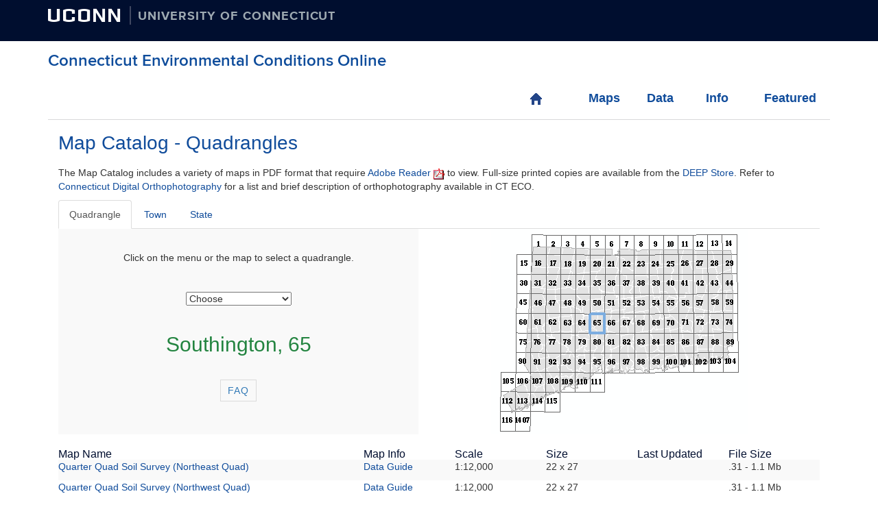

--- FILE ---
content_type: text/html
request_url: https://cteco.uconn.edu/map_catalog_quad.asp?quad=65
body_size: 71518
content:




<!DOCTYPE html>
<html lang="en"><!-- InstanceBegin template="/Templates/cteco-responsive_slim.dwt" codeOutsideHTMLIsLocked="false" -->
<head>
<meta charset="UTF-8">
<meta http-equiv="X-UA-Compatible" content="IE=edge">
<meta name="viewport" content="width=device-width, initial-scale=1">
<!-- InstanceBeginEditable name="doctitle" -->
<title>CT ECO Map Catalog</title>


<script type="text/javascript">

function MM_jumpMenu(targ,selObj,restore){ //v3.0
  eval(targ+".location='"+selObj.options[selObj.selectedIndex].value+"'");
  if (restore) selObj.selectedIndex=0;
}
</script>
<style type="text/css">
.menu {
	text-align: center;
}
.style1 {
	font-size: 10px;
}
</style>
<!-- InstanceEndEditable -->
<!-- Bootstrap -->


<link rel="stylesheet" href="css/bootstrap.css">
<link href="css/normalize.css" rel="stylesheet">
 <!--<link rel="stylesheet" href="http://maxcdn.bootstrapcdn.com/bootstrap/3.3.7/css/bootstrap.min.css">-->
  <script src="http://maxcdn.bootstrapcdn.com/bootstrap/3.3.7/js/bootstrap.min.js"></script>
<!-- HTML5 shim and Respond.js for IE8 support of HTML5 elements and media queries -->
<!-- WARNING: Respond.js doesn't work if you view the page via file:// -->
<!--[if lt IE 9]>
      <script src="https://oss.maxcdn.com/html5shiv/3.7.2/html5shiv.min.js"></script>
      <script src="https://oss.maxcdn.com/respond/1.4.2/respond.min.js"></script>
    <![endif]-->
    
 <!-- UConn Banner -->   

<link href="css/banner.css" rel="stylesheet">
 
  <style>
  /**
   * The banner assumes a margin of 0px, but is not included
   * in banner.css to avoid collisions with other themes and 
   * admin bars.
   */
  body {
    margin:0px;
  }
  
 /* .affix {
      top: 0; 
      width: 100%;
  } 
  
  .affix + .container-fluid {
      padding-top: 10px;
  }*/
	  
	.uconnh1 {
    color: #0e4c9b;
    font-weight: 500;
    font-size: 24px;
    word-wrap: break-word;
    max-width: 100%;
	font-family: "Proxima Nova",Helvetica,Arial,sans-serif;
  </style>

  <!-- REPLACE THIS WITH YOUR CUSTOM BUILD OF MODERNIZR -->
  <script src="//ajax.aspnetcdn.com/ajax/modernizr/modernizr-2.0.6-development-only.js"></script>


 
   <!-- end UConn Banner --> 
     <link rel="stylesheet" href="css/custom.css">
     
          
     
     <!-- InstanceBeginEditable name="head" -->
     <!-- InstanceEndEditable -->
     <script type="text/javascript">
var gaJsHost = (("https:" == document.location.protocol) ?
"https://ssl." : "http://www.");
document.write(unescape("%3Cscript src='" + gaJsHost +
"google-analytics.com/ga.js' type='text/javascript'%3E%3C/script%3E"));
</script>
<script type="text/javascript">
try {
var pageTracker = _gat._getTracker("UA-12303595-6");
pageTracker._trackPageview();
} catch(err) {}</script>
<!-- KB added code above to implement Google Ananytics per CT DEEP -->

</head>
<body>
   <!-- ___________UConn Banner___________ -->

        <div id="uconn-header-container">
    <div class="container">
      <div class="row-fluid">
        <div id="home-link-container">
          <a id="home-link" href="http://uconn.edu/" target="_blank">
            <span id="wordmark">UCONN</span>
            <span id="university-of-connecticut">UNIVERSITY OF CONNECTICUT</span>
          </a>
        </div>
<!--          <div id="button-container">

            <span>
            
            </span>
          </div>--><!-- END button container --> 
       </div><!-- END row-fluid -->    
      </div>  <!-- END container -->       
    </div><!--end UConn header container-->
<!--end container-->
   	
<div class="container">
    <div class="row">
		<div class="col-lg-12 col-md-12 col-s-12 col-xs-12">
		<h1 class="uconnh1">Connecticut Environmental Conditions Online</h1>
	</div>
	</div>
	
<nav class="navbar" style="background: #FFF" > 
<div class="container">
    <div class="row">
    <ul class="nav navbar-nav navbar-right">
  <li class="col-md-2 col-sm-2 col-xs-12"><a href="https://maps.cteco.uconn.edu"><img src="images/icons/home.png" width="19" height="19" alt=""/></a></li>
  <li class="col-md-2 col-sm-2 col-xs-6"><a href="https://maps.cteco.uconn.edu/maps/">Maps</a></li>
  <li class="col-md-2 col-sm-2 col-xs-6"><a href="https://maps.cteco.uconn.edu/data/">Data</a></li>
  <li class="col-md-2 col-sm-2 col-xs-6"><a href="https://maps.cteco.uconn.edu/help/">Info</a></li>
  <li class="col-md-2 col-sm-2 col-xs-6"><a href="https://.maps.cteco.uconn.edu/projects/">Featured</a></li>
</ul>
	</div></div>
</nav>
</div>
   <!-- ______________________ -->
<div class="container">
  <div class="h-divider"></div>
</div>
   <!-- ______________________ -->
  <div class="container">
    <div class="row-fluid">
      <div class="col-lg-12">
	  <!-- InstanceBeginEditable name="EditRegion3" -->
<div id="mapcat">
<h1 id="title"><a name="mapcat" id="mapcat"></a>Map Catalog - Quadrangles</h1>
<p>The Map Catalog includes a variety of maps in PDF format that require <a href="http://get.adobe.com/reader/" target="_cteco">Adobe Reader</a> <a href="http://get.adobe.com/reader/" target="_blank"><img src="images/other/icon_acrobat.gif" alt="Adobe Reader icon" width="16" height="16" border="0" /></a> to view. Full-size printed copies are available from the <a href="http://www.ctdepstore.com">DEEP Store</a>. Refer to <a href="http://www.cteco.uconn.edu/docs/reference/ct_eco_connecticut_orthphotography.pdf" target="_cteco">Connecticut Digital Orthophotography</a> for a list and brief description of orthophotography available in CT ECO.</p>

    <ul class="nav nav-tabs">
   <li class="active"><a data-toggle="tab" href="#quad">Quadrangle</a></li>
      <li><a href="map_catalog.asp#mapcat">Town</a></li>
    <li><a data-toggle="tab" href="#state">State</a></li>
  </ul>

         <div class="tab-content">
          <div id="quad" class="tab-pane fade in active">     
            <table width="100%" border="0" cellspacing="0" cellpadding="0">
              <tr>
                <td align="center" bgcolor="#f9f9f9"><p>Click on the menu or the map to select a quadrangle.</p>
                  <p>&nbsp;</p>
                  <form class="menu"id="quad" name="quad" method="get" action="map_catalog_quad.asp?">
                    <select name="jumpMenuQuad" id="jumpMenuQuad" onchange="MM_jumpMenu('parent',this,0)">
                      <option value="" selected="selected">Choose</option>
                      
                      <option value="map_catalog_quad.asp?quad=0#mapcat"  ></option>
                      
                      <option value="map_catalog_quad.asp?quad=30#mapcat"  >Amenia, 30</option>
                      
                      <option value="map_catalog_quad.asp?quad=94#mapcat"  >Ansonia, 94</option>
                      
                      <option value="map_catalog_quad.asp?quad=89#mapcat"  >Ashaway, 89</option>
                      
                      <option value="map_catalog_quad.asp?quad=2#mapcat"  >Ashley Falls, 2</option>
                      
                      <option value="map_catalog_quad.asp?quad=36#mapcat"  >Avon, 36</option>
                      
                      <option value="map_catalog_quad.asp?quad=1#mapcat"  >Bashbish Falls, 1</option>
                      
                      <option value="map_catalog_quad.asp?quad=1407#mapcat"  >Bayville NY, 1407</option>
                      
                      <option value="map_catalog_quad.asp?quad=91#mapcat"  >Bethel, 91</option>
                      
                      <option value="map_catalog_quad.asp?quad=92#mapcat"  >Botsford, 92</option>
                      
                      <option value="map_catalog_quad.asp?quad=96#mapcat"  >Branford, 96</option>
                      
                      <option value="map_catalog_quad.asp?quad=75#mapcat"  >Brewster, 75</option>
                      
                      <option value="map_catalog_quad.asp?quad=109#mapcat"  >Bridgeport, 109</option>
                      
                      <option value="map_catalog_quad.asp?quad=50#mapcat"  >Bristol, 50</option>
                      
                      <option value="map_catalog_quad.asp?quad=23#mapcat"  >Broad Brook, 23</option>
                      
                      <option value="map_catalog_quad.asp?quad=98#mapcat"  >Clinton, 98</option>
                      
                      <option value="map_catalog_quad.asp?quad=70#mapcat"  >Colchester, 70</option>
                      
                      <option value="map_catalog_quad.asp?quad=35#mapcat"  >Collinsville, 35</option>
                      
                      <option value="map_catalog_quad.asp?quad=55#mapcat"  >Columbia, 55</option>
                      
                      <option value="map_catalog_quad.asp?quad=32#mapcat"  >Cornwall, 32</option>
                      
                      <option value="map_catalog_quad.asp?quad=40#mapcat"  >Coventry, 40</option>
                      
                      <option value="map_catalog_quad.asp?quad=76#mapcat"  >Danbury, 76</option>
                      
                      <option value="map_catalog_quad.asp?quad=43#mapcat"  >Danielson, 43</option>
                      
                      <option value="map_catalog_quad.asp?quad=84#mapcat"  >Deep River, 84</option>
                      
                      <option value="map_catalog_quad.asp?quad=45#mapcat"  >Dover Plains, 45</option>
                      
                      <option value="map_catalog_quad.asp?quad=82#mapcat"  >Durham, 82</option>
                      
                      <option value="map_catalog_quad.asp?quad=44#mapcat"  >East Killingly, 44</option>
                      
                      <option value="map_catalog_quad.asp?quad=27#mapcat"  >Eastford, 27</option>
                      
                      <option value="map_catalog_quad.asp?quad=24#mapcat"  >Ellington, 24</option>
                      
                      <option value="map_catalog_quad.asp?quad=31#mapcat"  >Ellsworth, 31</option>
                      
                      <option value="map_catalog_quad.asp?quad=99#mapcat"  >Essex, 99</option>
                      
                      <option value="map_catalog_quad.asp?quad=71#mapcat"  >Fitchville, 71</option>
                      
                      <option value="map_catalog_quad.asp?quad=53#mapcat"  >Glastonbury, 53</option>
                      
                      <option value="map_catalog_quad.asp?quad=112#mapcat"  >Glenville, 112</option>
                      
                      <option value="map_catalog_quad.asp?quad=97#mapcat"  >Guilford, 97</option>
                      
                      <option value="map_catalog_quad.asp?quad=83#mapcat"  >Haddam, 83</option>
                      
                      <option value="map_catalog_quad.asp?quad=85#mapcat"  >Hamburg, 85</option>
                      
                      <option value="map_catalog_quad.asp?quad=9#mapcat"  >Hampden, 9</option>
                      
                      <option value="map_catalog_quad.asp?quad=42#mapcat"  >Hampton, 42</option>
                      
                      <option value="map_catalog_quad.asp?quad=37#mapcat"  >Hartford North, 37</option>
                      
                      <option value="map_catalog_quad.asp?quad=52#mapcat"  >Hartford South, 52</option>
                      
                      <option value="map_catalog_quad.asp?quad=73#mapcat"  >Jewett City, 73</option>
                      
                      <option value="map_catalog_quad.asp?quad=46#mapcat"  >Kent, 46</option>
                      
                      <option value="map_catalog_quad.asp?quad=48#mapcat"  >Litchfield, 48</option>
                      
                      <option value="map_catalog_quad.asp?quad=93#mapcat"  >Long Hill, 93</option>
                      
                      <option value="map_catalog_quad.asp?quad=116#mapcat"  >Mamaroneck, 116</option>
                      
                      <option value="map_catalog_quad.asp?quad=38#mapcat"  >Manchester, 38</option>
                      
                      <option value="map_catalog_quad.asp?quad=54#mapcat"  >Marlborough, 54</option>
                      
                      <option value="map_catalog_quad.asp?quad=66#mapcat"  >Meriden, 66</option>
                      
                      <option value="map_catalog_quad.asp?quad=68#mapcat"  >Middle Haddam, 68</option>
                      
                      <option value="map_catalog_quad.asp?quad=67#mapcat"  >Middletown, 67</option>
                      
                      <option value="map_catalog_quad.asp?quad=110#mapcat"  >Milford, 110</option>
                      
                      <option value="map_catalog_quad.asp?quad=15#mapcat"  >Millerton, 15</option>
                      
                      <option value="map_catalog_quad.asp?quad=10#mapcat"  >Monson, 10</option>
                      
                      <option value="map_catalog_quad.asp?quad=86#mapcat"  >Montville, 86</option>
                      
                      <option value="map_catalog_quad.asp?quad=69#mapcat"  >Moodus, 69</option>
                      
                      <option value="map_catalog_quad.asp?quad=80#mapcat"  >Mount Carmel, 80</option>
                      
                      <option value="map_catalog_quad.asp?quad=105#mapcat"  >Mount Kisco, 105</option>
                      
                      <option value="map_catalog_quad.asp?quad=103#mapcat"  >Mystic, 103</option>
                      
                      <option value="map_catalog_quad.asp?quad=79#mapcat"  >Naugatuck, 79</option>
                      
                      <option value="map_catalog_quad.asp?quad=51#mapcat"  >New Britain, 51</option>
                      
                      <option value="map_catalog_quad.asp?quad=20#mapcat"  >New Hartford, 20</option>
                      
                      <option value="map_catalog_quad.asp?quad=95#mapcat"  >New Haven, 95</option>
                      
                      <option value="map_catalog_quad.asp?quad=102#mapcat"  >New London, 102</option>
                      
                      <option value="map_catalog_quad.asp?quad=61#mapcat"  >New Milford, 61</option>
                      
                      <option value="map_catalog_quad.asp?quad=47#mapcat"  >New Preston, 47</option>
                      
                      <option value="map_catalog_quad.asp?quad=77#mapcat"  >Newtown, 77</option>
                      
                      <option value="map_catalog_quad.asp?quad=101#mapcat"  >Niantic, 101</option>
                      
                      <option value="map_catalog_quad.asp?quad=18#mapcat"  >Norfolk, 18</option>
                      
                      <option value="map_catalog_quad.asp?quad=107#mapcat"  >Norwalk North, 107</option>
                      
                      <option value="map_catalog_quad.asp?quad=114#mapcat"  >Norwalk South, 114</option>
                      
                      <option value="map_catalog_quad.asp?quad=72#mapcat"  >Norwich, 72</option>
                      
                      <option value="map_catalog_quad.asp?quad=100#mapcat"  >Old Lyme, 100</option>
                      
                      <option value="map_catalog_quad.asp?quad=88#mapcat"  >Old Mystic, 88</option>
                      
                      <option value="map_catalog_quad.asp?quad=59#mapcat"  >Oneco, 59</option>
                      
                      <option value="map_catalog_quad.asp?quad=14#mapcat"  >Oxford, 14</option>
                      
                      <option value="map_catalog_quad.asp?quad=60#mapcat"  >Pawling, 60</option>
                      
                      <option value="map_catalog_quad.asp?quad=90#mapcat"  >Peach Lake, 90</option>
                      
                      <option value="map_catalog_quad.asp?quad=58#mapcat"  >Plainfield, 58</option>
                      
                      <option value="map_catalog_quad.asp?quad=106#mapcat"  >Pound Ridge, 106</option>
                      
                      <option value="map_catalog_quad.asp?quad=28#mapcat"  >Putnam, 28</option>
                      
                      <option value="map_catalog_quad.asp?quad=39#mapcat"  >Rockville, 39</option>
                      
                      <option value="map_catalog_quad.asp?quad=62#mapcat"  >Roxbury, 62</option>
                      
                      <option value="map_catalog_quad.asp?quad=57#mapcat"  >Scotland, 57</option>
                      
                      <option value="map_catalog_quad.asp?quad=16#mapcat"  >Sharon, 16</option>
                      
                      <option value="map_catalog_quad.asp?quad=115#mapcat"  >Sherwood Point, 115</option>
                      
                      <option value="map_catalog_quad.asp?quad=17#mapcat"  >South Canaan, 17</option>
                      
                      <option value="map_catalog_quad.asp?quad=3#mapcat"  >South Sandisfield, 3</option>
                      
                      <option value="map_catalog_quad.asp?quad=12#mapcat"  >Southbridge, 12</option>
                      
                      <option value="map_catalog_quad.asp?quad=78#mapcat"  >Southbury, 78</option>
                      
                      <option value="map_catalog_quad.asp?quad=65#mapcat"  >Southington, 65</option>
                      
                      <option value="map_catalog_quad.asp?quad=6#mapcat"  >Southwick, 6</option>
                      
                      <option value="map_catalog_quad.asp?quad=41#mapcat"  >Spring Hill, 41</option>
                      
                      <option value="map_catalog_quad.asp?quad=8#mapcat"  >Springfield South, 8</option>
                      
                      <option value="map_catalog_quad.asp?quad=25#mapcat"  >Stafford Springs, 25</option>
                      
                      <option value="map_catalog_quad.asp?quad=113#mapcat"  >Stamford, 113</option>
                      
                      <option value="map_catalog_quad.asp?quad=21#mapcat"  >Tariffville, 21</option>
                      
                      <option value="map_catalog_quad.asp?quad=49#mapcat"  >Thomaston, 49</option>
                      
                      <option value="map_catalog_quad.asp?quad=29#mapcat"  >Thompson, 29</option>
                      
                      <option value="map_catalog_quad.asp?quad=4#mapcat"  >Tolland Center, 4</option>
                      
                      <option value="map_catalog_quad.asp?quad=34#mapcat"  >Torrington, 34</option>
                      
                      <option value="map_catalog_quad.asp?quad=87#mapcat"  >Uncasville, 87</option>
                      
                      <option value="map_catalog_quad.asp?quad=74#mapcat"  >Voluntown, 74</option>
                      
                      <option value="map_catalog_quad.asp?quad=11#mapcat"  >Wales, 11</option>
                      
                      <option value="map_catalog_quad.asp?quad=81#mapcat"  >Wallingford, 81</option>
                      
                      <option value="map_catalog_quad.asp?quad=104#mapcat"  >Watch Hill, 104</option>
                      
                      <option value="map_catalog_quad.asp?quad=64#mapcat"  >Waterbury, 64</option>
                      
                      <option value="map_catalog_quad.asp?quad=13#mapcat"  >Webster, 13</option>
                      
                      <option value="map_catalog_quad.asp?quad=5#mapcat"  >West Granville, 5</option>
                      
                      <option value="map_catalog_quad.asp?quad=7#mapcat"  >West Springfield, 7</option>
                      
                      <option value="map_catalog_quad.asp?quad=33#mapcat"  >West Torrington, 33</option>
                      
                      <option value="map_catalog_quad.asp?quad=26#mapcat"  >Westford, 26</option>
                      
                      <option value="map_catalog_quad.asp?quad=108#mapcat"  >Westport, 108</option>
                      
                      <option value="map_catalog_quad.asp?quad=56#mapcat"  >Willimantic, 56</option>
                      
                      <option value="map_catalog_quad.asp?quad=22#mapcat"  >Windsor Locks, 22</option>
                      
                      <option value="map_catalog_quad.asp?quad=19#mapcat"  >Winsted, 19</option>
                      
                      <option value="map_catalog_quad.asp?quad=63#mapcat"  >Woodbury, 63</option>
                      
                      <option value="map_catalog_quad.asp?quad=111#mapcat"  >Woodmont, 111</option>
                      
                    </select>
                  </form>
                  <p>&nbsp;</p>
 <h2 align="center">Southington, 65</h2><br>
 <p align="center"><a href="help/faq_map_catalog.htm" target="_faq" class="btn btn-link" role="button">
   FAQ</a></p></td>
                <td align="center"><map name='IMap2'>
<AREA SHAPE='POLY' COORDS='336, 9,340, 9,343, 9,347, 9,350, 9,354, 9,357, 9,357, 14,357, 18,357, 23,358, 28,358, 33,358, 37,354, 37,351, 37,347, 37,343, 37,340, 37,336, 38,336, 33,336, 28,336, 23,336, 19,336, 14,336, 9' HREF='map_catalog_quad.asp?quad=14#mapcat' ALT='Oxford, 14'>
<AREA SHAPE='POLY' COORDS='315, 9,318, 9,322, 9,325, 9,329, 9,333, 9,336, 9,336, 14,336, 19,336, 23,336, 28,336, 33,336, 38,333, 38,329, 38,326, 38,322, 38,319, 38,315, 38,315, 33,315, 28,315, 23,315, 19,315, 14,315, 9' HREF='map_catalog_quad.asp?quad=13#mapcat' ALT='Webster, 13'>
<AREA SHAPE='POLY' COORDS='294, 9,297, 9,301, 9,304, 9,308, 9,311, 9,315, 9,315, 14,315, 19,315, 23,315, 28,315, 33,315, 38,312, 38,308, 38,304, 38,301, 38,297, 38,294, 38,294, 33,294, 28,294, 24,294, 19,294, 14,294, 9' HREF='map_catalog_quad.asp?quad=12#mapcat' ALT='Southbridge, 12'>
<AREA SHAPE='POLY' COORDS='60, 9,64, 9,67, 9,71, 9,74, 9,78, 9,81, 9,81, 14,81, 19,81, 24,81, 28,81, 33,81, 38,77, 38,74, 38,70, 38,67, 38,63, 38,60, 38,60, 33,60, 28,60, 23,60, 19,60, 14,60, 9' HREF='map_catalog_quad.asp?quad=1#mapcat' ALT='Bashbish Falls, 1'>
<AREA SHAPE='POLY' COORDS='272, 10,276, 9,279, 9,283, 9,287, 9,290, 9,294, 9,294, 14,294, 19,294, 24,294, 28,294, 33,294, 38,290, 38,287, 38,283, 38,280, 38,276, 38,273, 38,273, 33,272, 29,272, 24,272, 19,272, 14,272, 10' HREF='map_catalog_quad.asp?quad=11#mapcat' ALT='Wales, 11'>
<AREA SHAPE='POLY' COORDS='81, 9,85, 9,88, 9,92, 9,95, 9,99, 9,102, 10,102, 14,102, 19,102, 24,102, 29,102, 33,102, 38,99, 38,95, 38,92, 38,88, 38,85, 38,81, 38,81, 33,81, 28,81, 24,81, 19,81, 14,81, 9' HREF='map_catalog_quad.asp?quad=2#mapcat' ALT='Ashley Falls, 2'>
<AREA SHAPE='POLY' COORDS='251, 10,255, 10,258, 10,262, 10,265, 10,269, 10,272, 10,272, 14,272, 19,272, 24,272, 29,273, 33,273, 38,269, 38,265, 38,262, 38,258, 38,255, 38,251, 38,251, 33,251, 29,251, 24,251, 19,251, 14,251, 10' HREF='map_catalog_quad.asp?quad=10#mapcat' ALT='Monson, 10'>
<AREA SHAPE='POLY' COORDS='102, 10,106, 10,110, 10,113, 10,117, 10,120, 10,124, 10,124, 14,124, 19,124, 24,124, 29,124, 33,124, 38,120, 38,116, 38,113, 38,109, 38,106, 38,102, 38,102, 33,102, 29,102, 24,102, 19,102, 14,102, 10' HREF='map_catalog_quad.asp?quad=3#mapcat' ALT='South Sandisfield, 3'>
<AREA SHAPE='POLY' COORDS='230, 10,233, 10,237, 10,241, 10,244, 10,248, 10,251, 10,251, 14,251, 19,251, 24,251, 29,251, 33,251, 38,248, 38,244, 38,241, 38,237, 38,234, 38,230, 38,230, 33,230, 29,230, 24,230, 19,230, 14,230, 10' HREF='map_catalog_quad.asp?quad=9#mapcat' ALT='Hampden, 9'>
<AREA SHAPE='POLY' COORDS='124, 10,127, 10,131, 10,134, 10,138, 10,141, 10,145, 10,145, 14,145, 19,145, 24,145, 29,145, 33,145, 38,141, 38,138, 38,134, 38,131, 38,127, 38,124, 38,124, 33,124, 29,124, 24,124, 19,124, 14,124, 10' HREF='map_catalog_quad.asp?quad=4#mapcat' ALT='Tolland Center, 4'>
<AREA SHAPE='POLY' COORDS='209, 10,212, 10,216, 10,219, 10,223, 10,226, 10,230, 10,230, 14,230, 19,230, 24,230, 29,230, 33,230, 38,226, 38,223, 38,219, 38,216, 38,212, 38,209, 38,209, 34,209, 29,209, 24,209, 19,209, 15,209, 10' HREF='map_catalog_quad.asp?quad=8#mapcat' ALT='Springfield South, 8'>
<AREA SHAPE='POLY' COORDS='145, 10,148, 10,152, 10,156, 10,159, 10,163, 10,166, 10,166, 15,166, 19,166, 24,166, 29,166, 34,166, 38,163, 38,159, 38,156, 38,152, 38,148, 38,145, 38,145, 33,145, 29,145, 24,145, 19,145, 14,145, 10' HREF='map_catalog_quad.asp?quad=5#mapcat' ALT='West Granville, 5'>
<AREA SHAPE='POLY' COORDS='187, 10,191, 10,195, 10,198, 10,202, 10,205, 10,209, 10,209, 15,209, 19,209, 24,209, 29,209, 34,209, 38,205, 38,202, 38,198, 38,195, 38,191, 38,187, 38,187, 34,187, 29,187, 24,187, 19,187, 15,187, 10' HREF='map_catalog_quad.asp?quad=7#mapcat' ALT='West Springfield, 7'>
<AREA SHAPE='POLY' COORDS='166, 10,170, 10,173, 10,177, 10,180, 10,184, 10,187, 10,187, 15,187, 19,187, 24,187, 29,187, 34,187, 38,184, 38,180, 38,177, 38,173, 38,170, 38,166, 38,166, 34,166, 29,166, 24,166, 19,166, 15,166, 10' HREF='map_catalog_quad.asp?quad=6#mapcat' ALT='Southwick, 6'>
<AREA SHAPE='POLY' COORDS='336, 38,340, 37,343, 37,347, 37,351, 37,354, 37,358, 37,358, 42,358, 47,358, 52,358, 56,358, 61,358, 66,354, 66,351, 66,347, 66,344, 66,340, 66,337, 66,337, 61,337, 57,337, 52,336, 47,336, 42,336, 38' HREF='map_catalog_quad.asp?quad=29#mapcat' ALT='Thompson, 29'>
<AREA SHAPE='POLY' COORDS='315, 38,319, 38,322, 38,326, 38,329, 38,333, 38,336, 38,336, 42,336, 47,337, 52,337, 57,337, 61,337, 66,333, 66,330, 66,326, 66,322, 66,319, 66,315, 66,315, 62,315, 57,315, 52,315, 47,315, 43,315, 38' HREF='map_catalog_quad.asp?quad=28#mapcat' ALT='Putnam, 28'>
<AREA SHAPE='POLY' COORDS='38, 38,42, 38,46, 38,49, 38,53, 38,56, 38,60, 38,60, 43,60, 47,60, 52,60, 57,60, 62,60, 66,56, 66,52, 66,49, 66,45, 66,42, 66,38, 66,38, 61,38, 57,38, 52,38, 47,38, 42,38, 38' HREF='map_catalog_quad.asp?quad=15#mapcat' ALT='Millerton, 15'>
<AREA SHAPE='POLY' COORDS='294, 38,297, 38,301, 38,304, 38,308, 38,312, 38,315, 38,315, 43,315, 47,315, 52,315, 57,315, 62,315, 66,312, 66,308, 66,305, 66,301, 66,298, 66,294, 66,294, 62,294, 57,294, 52,294, 47,294, 43,294, 38' HREF='map_catalog_quad.asp?quad=27#mapcat' ALT='Eastford, 27'>
<AREA SHAPE='POLY' COORDS='60, 38,63, 38,67, 38,70, 38,74, 38,77, 38,81, 38,81, 43,81, 47,81, 52,81, 57,81, 62,81, 66,77, 66,74, 66,70, 66,67, 66,63, 66,60, 66,60, 62,60, 57,60, 52,60, 47,60, 43,60, 38' HREF='map_catalog_quad.asp?quad=16#mapcat' ALT='Sharon, 16'>
<AREA SHAPE='POLY' COORDS='273, 38,276, 38,280, 38,283, 38,287, 38,290, 38,294, 38,294, 43,294, 47,294, 52,294, 57,294, 62,294, 66,290, 66,287, 66,283, 66,280, 67,276, 67,273, 67,273, 62,273, 57,273, 52,273, 48,273, 43,273, 38' HREF='map_catalog_quad.asp?quad=26#mapcat' ALT='Westford, 26'>
<AREA SHAPE='POLY' COORDS='81, 38,85, 38,88, 38,92, 38,95, 38,99, 38,102, 38,102, 43,102, 48,102, 52,102, 57,102, 62,102, 67,99, 67,95, 67,91, 66,88, 66,84, 66,81, 66,81, 62,81, 57,81, 52,81, 47,81, 43,81, 38' HREF='map_catalog_quad.asp?quad=17#mapcat' ALT='South Canaan, 17'>
<AREA SHAPE='POLY' COORDS='251, 38,255, 38,258, 38,262, 38,265, 38,269, 38,273, 38,273, 43,273, 48,273, 52,273, 57,273, 62,273, 67,269, 67,266, 67,262, 67,258, 67,255, 67,251, 67,251, 62,251, 57,251, 52,251, 48,251, 43,251, 38' HREF='map_catalog_quad.asp?quad=25#mapcat' ALT='Stafford Springs, 25'>
<AREA SHAPE='POLY' COORDS='102, 38,106, 38,109, 38,113, 38,116, 38,120, 38,124, 38,124, 43,124, 48,124, 52,124, 57,123, 62,123, 67,120, 67,116, 67,113, 67,109, 67,106, 67,102, 67,102, 62,102, 57,102, 52,102, 48,102, 43,102, 38' HREF='map_catalog_quad.asp?quad=18#mapcat' ALT='Norfolk, 18'>
<AREA SHAPE='POLY' COORDS='230, 38,234, 38,237, 38,241, 38,244, 38,248, 38,251, 38,251, 43,251, 48,251, 52,251, 57,251, 62,251, 67,248, 67,244, 67,241, 67,237, 67,234, 67,230, 67,230, 62,230, 57,230, 53,230, 48,230, 43,230, 38' HREF='map_catalog_quad.asp?quad=24#mapcat' ALT='Ellington, 24'>
<AREA SHAPE='POLY' COORDS='124, 38,127, 38,131, 38,134, 38,138, 38,141, 38,145, 38,145, 43,145, 48,145, 53,145, 57,145, 62,145, 67,141, 67,138, 67,134, 67,131, 67,127, 67,123, 67,123, 62,124, 57,124, 52,124, 48,124, 43,124, 38' HREF='map_catalog_quad.asp?quad=19#mapcat' ALT='Winsted, 19'>
<AREA SHAPE='POLY' COORDS='209, 38,212, 38,216, 38,219, 38,223, 38,226, 38,230, 38,230, 43,230, 48,230, 53,230, 57,230, 62,230, 67,226, 67,223, 67,219, 67,216, 67,212, 67,209, 67,209, 62,209, 57,209, 53,209, 48,209, 43,209, 38' HREF='map_catalog_quad.asp?quad=23#mapcat' ALT='Broad Brook, 23'>
<AREA SHAPE='POLY' COORDS='145, 38,148, 38,152, 38,156, 38,159, 38,163, 38,166, 38,166, 43,166, 48,166, 53,166, 57,166, 62,166, 67,163, 67,159, 67,155, 67,152, 67,148, 67,145, 67,145, 62,145, 57,145, 53,145, 48,145, 43,145, 38' HREF='map_catalog_quad.asp?quad=20#mapcat' ALT='New Hartford, 20'>
<AREA SHAPE='POLY' COORDS='187, 38,191, 38,195, 38,198, 38,202, 38,205, 38,209, 38,209, 43,209, 48,209, 53,209, 57,209, 62,209, 67,205, 67,202, 67,198, 67,195, 67,191, 67,187, 67,187, 62,187, 57,187, 53,187, 48,187, 43,187, 38' HREF='map_catalog_quad.asp?quad=22#mapcat' ALT='Windsor Locks, 22'>
<AREA SHAPE='POLY' COORDS='166, 38,170, 38,173, 38,177, 38,180, 38,184, 38,187, 38,187, 43,187, 48,187, 53,187, 57,187, 62,187, 67,184, 67,180, 67,177, 67,173, 67,170, 67,166, 67,166, 62,166, 57,166, 53,166, 48,166, 43,166, 38' HREF='map_catalog_quad.asp?quad=21#mapcat' ALT='Tariffville, 21'>
<AREA SHAPE='POLY' COORDS='337, 66,340, 66,344, 66,347, 66,351, 66,354, 66,358, 66,358, 71,358, 75,358, 80,358, 85,358, 90,358, 94,355, 94,351, 94,348, 94,344, 94,341, 95,337, 95,337, 90,337, 85,337, 80,337, 76,337, 71,337, 66' HREF='map_catalog_quad.asp?quad=44#mapcat' ALT='East Killingly, 44'>
<AREA SHAPE='POLY' COORDS='315, 66,319, 66,322, 66,326, 66,330, 66,333, 66,337, 66,337, 71,337, 76,337, 80,337, 85,337, 90,337, 95,333, 95,330, 95,326, 95,323, 95,319, 95,316, 95,316, 90,316, 85,315, 81,315, 76,315, 71,315, 66' HREF='map_catalog_quad.asp?quad=43#mapcat' ALT='Danielson, 43'>
<AREA SHAPE='POLY' COORDS='38, 66,42, 66,45, 66,49, 66,52, 66,56, 66,60, 66,59, 71,59, 76,59, 81,59, 85,59, 90,59, 95,56, 95,52, 95,49, 95,45, 95,41, 95,38, 95,38, 90,38, 85,38, 80,38, 76,38, 71,38, 66' HREF='map_catalog_quad.asp?quad=30#mapcat' ALT='Amenia, 30'>
<AREA SHAPE='POLY' COORDS='294, 66,298, 66,301, 66,305, 66,308, 66,312, 66,315, 66,315, 71,315, 76,315, 81,316, 85,316, 90,316, 95,312, 95,308, 95,305, 95,301, 95,298, 95,294, 95,294, 90,294, 85,294, 81,294, 76,294, 71,294, 66' HREF='map_catalog_quad.asp?quad=42#mapcat' ALT='Hampton, 42'>
<AREA SHAPE='POLY' COORDS='60, 66,63, 66,67, 66,70, 66,74, 66,77, 66,81, 66,81, 71,81, 76,81, 81,81, 85,81, 90,81, 95,77, 95,73, 95,70, 95,66, 95,63, 95,59, 95,59, 90,59, 85,59, 81,59, 76,59, 71,60, 66' HREF='map_catalog_quad.asp?quad=31#mapcat' ALT='Ellsworth, 31'>
<AREA SHAPE='POLY' COORDS='273, 67,276, 67,280, 67,283, 66,287, 66,290, 66,294, 66,294, 71,294, 76,294, 81,294, 85,294, 90,294, 95,291, 95,287, 95,284, 95,280, 95,276, 95,273, 95,273, 90,273, 86,273, 81,273, 76,273, 71,273, 67' HREF='map_catalog_quad.asp?quad=41#mapcat' ALT='Spring Hill, 41'>
<AREA SHAPE='POLY' COORDS='81, 66,84, 66,88, 66,91, 66,95, 67,99, 67,102, 67,102, 71,102, 76,102, 81,102, 86,102, 90,102, 95,98, 95,95, 95,91, 95,88, 95,84, 95,81, 95,81, 90,81, 85,81, 81,81, 76,81, 71,81, 66' HREF='map_catalog_quad.asp?quad=32#mapcat' ALT='Cornwall, 32'>
<AREA SHAPE='POLY' COORDS='251, 67,255, 67,258, 67,262, 67,266, 67,269, 67,273, 67,273, 71,273, 76,273, 81,273, 86,273, 90,273, 95,269, 95,266, 95,262, 95,259, 95,255, 95,252, 95,251, 90,251, 86,251, 81,251, 76,251, 71,251, 67' HREF='map_catalog_quad.asp?quad=40#mapcat' ALT='Coventry, 40'>
<AREA SHAPE='POLY' COORDS='102, 67,106, 67,109, 67,113, 67,116, 67,120, 67,123, 67,123, 71,123, 76,123, 81,123, 86,123, 90,123, 95,120, 95,116, 95,113, 95,109, 95,106, 95,102, 95,102, 90,102, 86,102, 81,102, 76,102, 71,102, 67' HREF='map_catalog_quad.asp?quad=33#mapcat' ALT='West Torrington, 33'>
<AREA SHAPE='POLY' COORDS='230, 67,234, 67,237, 67,241, 67,244, 67,248, 67,251, 67,251, 71,251, 76,251, 81,251, 86,251, 90,252, 95,248, 95,244, 95,241, 95,237, 95,234, 95,230, 95,230, 91,230, 86,230, 81,230, 76,230, 72,230, 67' HREF='map_catalog_quad.asp?quad=39#mapcat' ALT='Rockville, 39'>
<AREA SHAPE='POLY' COORDS='123, 67,127, 67,131, 67,134, 67,138, 67,141, 67,145, 67,145, 72,145, 76,145, 81,145, 86,145, 91,145, 95,141, 95,138, 95,134, 95,130, 95,127, 95,123, 95,123, 90,123, 86,123, 81,123, 76,123, 71,123, 67' HREF='map_catalog_quad.asp?quad=34#mapcat' ALT='Torrington, 34'>
<AREA SHAPE='POLY' COORDS='209, 67,212, 67,216, 67,219, 67,223, 67,226, 67,230, 67,230, 72,230, 76,230, 81,230, 86,230, 91,230, 95,227, 95,223, 95,219, 95,216, 95,212, 95,209, 95,209, 91,209, 86,209, 81,209, 76,209, 72,209, 67' HREF='map_catalog_quad.asp?quad=38#mapcat' ALT='Manchester, 38'>
<AREA SHAPE='POLY' COORDS='145, 67,148, 67,152, 67,155, 67,159, 67,163, 67,166, 67,166, 72,166, 76,166, 81,166, 86,166, 91,166, 95,162, 95,159, 95,155, 95,152, 95,148, 95,145, 95,145, 91,145, 86,145, 81,145, 76,145, 72,145, 67' HREF='map_catalog_quad.asp?quad=35#mapcat' ALT='Collinsville, 35'>
<AREA SHAPE='POLY' COORDS='187, 67,191, 67,195, 67,198, 67,202, 67,205, 67,209, 67,209, 72,209, 76,209, 81,209, 86,209, 91,209, 95,205, 95,202, 95,198, 95,195, 95,191, 95,187, 95,187, 91,187, 86,187, 81,187, 76,187, 72,187, 67' HREF='map_catalog_quad.asp?quad=37#mapcat' ALT='Hartford North, 37'>
<AREA SHAPE='POLY' COORDS='166, 67,170, 67,173, 67,177, 67,180, 67,184, 67,187, 67,187, 72,187, 76,187, 81,187, 86,187, 91,187, 95,184, 95,180, 95,177, 95,173, 95,170, 95,166, 95,166, 91,166, 86,166, 81,166, 76,166, 72,166, 67' HREF='map_catalog_quad.asp?quad=36#mapcat' ALT='Avon, 36'>
<AREA SHAPE='POLY' COORDS='337, 95,341, 95,344, 94,348, 94,351, 94,355, 94,358, 94,358, 99,358, 104,358, 109,359, 113,359, 118,359, 123,355, 123,351, 123,348, 123,344, 123,341, 123,337, 123,337, 118,337, 114,337, 109,337, 104,337, 99,337, 95' HREF='map_catalog_quad.asp?quad=59#mapcat' ALT='Oneco, 59'>
<AREA SHAPE='POLY' COORDS='316, 95,319, 95,323, 95,326, 95,330, 95,333, 95,337, 95,337, 99,337, 104,337, 109,337, 114,337, 118,337, 123,334, 123,330, 123,327, 123,323, 123,319, 123,316, 123,316, 119,316, 114,316, 109,316, 104,316, 100,316, 95' HREF='map_catalog_quad.asp?quad=58#mapcat' ALT='Plainfield, 58'>
<AREA SHAPE='POLY' COORDS='38, 95,41, 95,45, 95,49, 95,52, 95,56, 95,59, 95,59, 100,59, 104,59, 109,59, 114,59, 119,59, 123,55, 123,52, 123,48, 123,45, 123,41, 123,38, 123,38, 118,38, 114,38, 109,38, 104,38, 99,38, 95' HREF='map_catalog_quad.asp?quad=45#mapcat' ALT='Dover Plains, 45'>
<AREA SHAPE='POLY' COORDS='294, 95,298, 95,301, 95,305, 95,308, 95,312, 95,316, 95,316, 100,316, 104,316, 109,316, 114,316, 119,316, 123,312, 123,309, 123,305, 123,302, 123,298, 123,294, 123,294, 119,294, 114,294, 109,294, 104,294, 100,294, 95' HREF='map_catalog_quad.asp?quad=57#mapcat' ALT='Scotland, 57'>
<AREA SHAPE='POLY' COORDS='59, 95,63, 95,66, 95,70, 95,73, 95,77, 95,81, 95,81, 100,81, 104,81, 109,80, 114,80, 119,80, 123,77, 123,73, 123,70, 123,66, 123,63, 123,59, 123,59, 119,59, 114,59, 109,59, 104,59, 100,59, 95' HREF='map_catalog_quad.asp?quad=46#mapcat' ALT='Kent, 46'>
<AREA SHAPE='POLY' COORDS='273, 95,276, 95,280, 95,284, 95,287, 95,291, 95,294, 95,294, 100,294, 104,294, 109,294, 114,294, 119,294, 123,291, 123,287, 124,284, 124,280, 124,277, 124,273, 124,273, 119,273, 114,273, 109,273, 105,273, 100,273, 95' HREF='map_catalog_quad.asp?quad=56#mapcat' ALT='Willimantic, 56'>
<AREA SHAPE='POLY' COORDS='81, 95,84, 95,88, 95,91, 95,95, 95,98, 95,102, 95,102, 100,102, 105,102, 109,102, 114,102, 119,102, 124,98, 124,95, 124,91, 124,88, 124,84, 123,80, 123,80, 119,80, 114,81, 109,81, 104,81, 100,81, 95' HREF='map_catalog_quad.asp?quad=47#mapcat' ALT='New Preston, 47'>
<AREA SHAPE='POLY' COORDS='252, 95,255, 95,259, 95,262, 95,266, 95,269, 95,273, 95,273, 100,273, 105,273, 109,273, 114,273, 119,273, 124,269, 124,266, 124,262, 124,259, 124,255, 124,252, 124,252, 119,252, 114,252, 109,252, 105,252, 100,252, 95' HREF='map_catalog_quad.asp?quad=55#mapcat' ALT='Columbia, 55'>
<AREA SHAPE='POLY' COORDS='102, 95,106, 95,109, 95,113, 95,116, 95,120, 95,123, 95,123, 100,123, 105,123, 109,123, 114,123, 119,123, 124,120, 124,116, 124,113, 124,109, 124,105, 124,102, 124,102, 119,102, 114,102, 109,102, 105,102, 100,102, 95' HREF='map_catalog_quad.asp?quad=48#mapcat' ALT='Litchfield, 48'>
<AREA SHAPE='POLY' COORDS='230, 95,234, 95,237, 95,241, 95,244, 95,248, 95,252, 95,252, 100,252, 105,252, 109,252, 114,252, 119,252, 124,248, 124,244, 124,241, 124,237, 124,234, 124,230, 124,230, 119,230, 114,230, 110,230, 105,230, 100,230, 95' HREF='map_catalog_quad.asp?quad=54#mapcat' ALT='Marlborough, 54'>
<AREA SHAPE='POLY' COORDS='123, 95,127, 95,130, 95,134, 95,138, 95,141, 95,145, 95,145, 100,145, 105,145, 110,145, 114,145, 119,145, 124,141, 124,137, 124,134, 124,130, 124,127, 124,123, 124,123, 119,123, 114,123, 109,123, 105,123, 100,123, 95' HREF='map_catalog_quad.asp?quad=49#mapcat' ALT='Thomaston, 49'>
<AREA SHAPE='POLY' COORDS='209, 95,212, 95,216, 95,219, 95,223, 95,227, 95,230, 95,230, 100,230, 105,230, 110,230, 114,230, 119,230, 124,227, 124,223, 124,220, 124,216, 124,212, 124,209, 124,209, 119,209, 114,209, 110,209, 105,209, 100,209, 95' HREF='map_catalog_quad.asp?quad=53#mapcat' ALT='Glastonbury, 53'>
<AREA SHAPE='POLY' COORDS='145, 95,148, 95,152, 95,155, 95,159, 95,162, 95,166, 95,166, 100,166, 105,166, 110,166, 114,166, 119,166, 124,162, 124,159, 124,155, 124,152, 124,148, 124,145, 124,145, 119,145, 114,145, 110,145, 105,145, 100,145, 95' HREF='map_catalog_quad.asp?quad=50#mapcat' ALT='Bristol, 50'>
<AREA SHAPE='POLY' COORDS='187, 95,191, 95,195, 95,198, 95,202, 95,205, 95,209, 95,209, 100,209, 105,209, 110,209, 114,209, 119,209, 124,205, 124,202, 124,198, 124,195, 124,191, 124,187, 124,187, 119,187, 114,187, 110,187, 105,187, 100,187, 95' HREF='map_catalog_quad.asp?quad=52#mapcat' ALT='Hartford South, 52'>
<AREA SHAPE='POLY' COORDS='166, 95,170, 95,173, 95,177, 95,180, 95,184, 95,187, 95,187, 100,187, 105,187, 110,187, 114,187, 119,187, 124,184, 124,180, 124,177, 124,173, 124,170, 124,166, 124,166, 119,166, 114,166, 110,166, 105,166, 100,166, 95' HREF='map_catalog_quad.asp?quad=51#mapcat' ALT='New Britain, 51'>
<AREA SHAPE='POLY' COORDS='337, 123,341, 123,344, 123,348, 123,351, 123,355, 123,359, 123,359, 128,359, 132,359, 137,359, 142,359, 147,359, 151,355, 151,352, 151,348, 151,345, 152,341, 152,338, 152,337, 147,337, 142,337, 137,337, 133,337, 128,337, 123' HREF='map_catalog_quad.asp?quad=74#mapcat' ALT='Voluntown, 74'>
<AREA SHAPE='POLY' COORDS='316, 123,319, 123,323, 123,327, 123,330, 123,334, 123,337, 123,337, 128,337, 133,337, 137,337, 142,337, 147,338, 152,334, 152,330, 152,327, 152,323, 152,320, 152,316, 152,316, 147,316, 142,316, 138,316, 133,316, 128,316, 123' HREF='map_catalog_quad.asp?quad=73#mapcat' ALT='Jewett City, 73'>
<AREA SHAPE='POLY' COORDS='38, 123,41, 123,45, 123,48, 123,52, 123,55, 123,59, 123,59, 128,59, 133,59, 138,59, 142,59, 147,59, 152,55, 152,52, 152,48, 152,44, 152,41, 152,37, 152,37, 147,37, 142,37, 137,38, 133,38, 128,38, 123' HREF='map_catalog_quad.asp?quad=60#mapcat' ALT='Pawling, 60'>
<AREA SHAPE='POLY' COORDS='294, 123,298, 123,302, 123,305, 123,309, 123,312, 123,316, 123,316, 128,316, 133,316, 138,316, 142,316, 147,316, 152,312, 152,309, 152,305, 152,302, 152,298, 152,295, 152,295, 147,295, 142,295, 138,295, 133,294, 128,294, 123' HREF='map_catalog_quad.asp?quad=72#mapcat' ALT='Norwich, 72'>
<AREA SHAPE='POLY' COORDS='59, 123,63, 123,66, 123,70, 123,73, 123,77, 123,80, 123,80, 128,80, 133,80, 138,80, 142,80, 147,80, 152,77, 152,73, 152,69, 152,66, 152,62, 152,59, 152,59, 147,59, 142,59, 138,59, 133,59, 128,59, 123' HREF='map_catalog_quad.asp?quad=61#mapcat' ALT='New Milford, 61'>
<AREA SHAPE='POLY' COORDS='273, 124,277, 124,280, 124,284, 124,287, 124,291, 123,294, 123,294, 128,295, 133,295, 138,295, 142,295, 147,295, 152,291, 152,287, 152,284, 152,280, 152,277, 152,273, 152,273, 147,273, 143,273, 138,273, 133,273, 128,273, 124' HREF='map_catalog_quad.asp?quad=71#mapcat' ALT='Fitchville, 71'>
<AREA SHAPE='POLY' COORDS='80, 123,84, 123,88, 124,91, 124,95, 124,98, 124,102, 124,102, 128,102, 133,102, 138,102, 143,102, 147,102, 152,98, 152,94, 152,91, 152,87, 152,84, 152,80, 152,80, 147,80, 142,80, 138,80, 133,80, 128,80, 123' HREF='map_catalog_quad.asp?quad=62#mapcat' ALT='Roxbury, 62'>
<AREA SHAPE='POLY' COORDS='252, 124,255, 124,259, 124,262, 124,266, 124,269, 124,273, 124,273, 128,273, 133,273, 138,273, 143,273, 147,273, 152,270, 152,266, 152,262, 152,259, 152,255, 152,252, 152,252, 147,252, 143,252, 138,252, 133,252, 129,252, 124' HREF='map_catalog_quad.asp?quad=70#mapcat' ALT='Colchester, 70'>
<AREA SHAPE='POLY' COORDS='102, 124,105, 124,109, 124,113, 124,116, 124,120, 124,123, 124,123, 129,123, 133,123, 138,123, 143,123, 147,123, 152,120, 152,116, 152,112, 152,109, 152,105, 152,102, 152,102, 147,102, 143,102, 138,102, 133,102, 128,102, 124' HREF='map_catalog_quad.asp?quad=63#mapcat' ALT='Woodbury, 63'>
<AREA SHAPE='POLY' COORDS='230, 124,234, 124,237, 124,241, 124,244, 124,248, 124,252, 124,252, 129,252, 133,252, 138,252, 143,252, 147,252, 152,248, 152,245, 152,241, 152,237, 152,234, 152,230, 152,230, 148,230, 143,230, 138,230, 133,230, 129,230, 124' HREF='map_catalog_quad.asp?quad=69#mapcat' ALT='Moodus, 69'>
<AREA SHAPE='POLY' COORDS='123, 124,127, 124,130, 124,134, 124,137, 124,141, 124,145, 124,145, 129,145, 133,145, 138,145, 143,145, 148,145, 152,141, 152,137, 152,134, 152,130, 152,127, 152,123, 152,123, 147,123, 143,123, 138,123, 133,123, 129,123, 124' HREF='map_catalog_quad.asp?quad=64#mapcat' ALT='Waterbury, 64'>
<AREA SHAPE='POLY' COORDS='209, 124,212, 124,216, 124,220, 124,223, 124,227, 124,230, 124,230, 129,230, 133,230, 138,230, 143,230, 148,230, 152,227, 152,223, 152,220, 152,216, 152,212, 152,209, 152,209, 148,209, 143,209, 138,209, 133,209, 129,209, 124' HREF='map_catalog_quad.asp?quad=68#mapcat' ALT='Middle Haddam, 68'>
<AREA SHAPE='POLY' COORDS='145, 124,148, 124,152, 124,155, 124,159, 124,162, 124,166, 124,166, 129,166, 133,166, 138,166, 143,166, 148,166, 152,162, 152,159, 152,155, 152,152, 152,148, 152,145, 152,145, 148,145, 143,145, 138,145, 133,145, 129,145, 124' HREF='map_catalog_quad.asp?quad=65#mapcat' ALT='Southington, 65'>
<AREA SHAPE='POLY' COORDS='187, 124,191, 124,195, 124,198, 124,202, 124,205, 124,209, 124,209, 129,209, 133,209, 138,209, 143,209, 148,209, 152,205, 152,202, 152,198, 152,195, 152,191, 152,187, 152,187, 148,187, 143,187, 138,187, 133,187, 129,187, 124' HREF='map_catalog_quad.asp?quad=67#mapcat' ALT='Middletown, 67'>
<AREA SHAPE='POLY' COORDS='166, 124,170, 124,173, 124,177, 124,180, 124,184, 124,187, 124,187, 129,187, 133,187, 138,187, 143,187, 148,187, 152,184, 152,180, 152,177, 152,173, 152,170, 152,166, 152,166, 148,166, 143,166, 138,166, 133,166, 129,166, 124' HREF='map_catalog_quad.asp?quad=66#mapcat' ALT='Meriden, 66'>
<AREA SHAPE='POLY' COORDS='338, 152,341, 152,345, 152,348, 151,352, 151,355, 151,359, 151,359, 156,359, 161,359, 166,359, 170,359, 175,359, 180,356, 180,352, 180,349, 180,345, 180,341, 180,338, 180,338, 175,338, 171,338, 166,338, 161,338, 156,338, 152' HREF='map_catalog_quad.asp?quad=89#mapcat' ALT='Ashaway, 89'>
<AREA SHAPE='POLY' COORDS='316, 152,320, 152,323, 152,327, 152,330, 152,334, 152,338, 152,338, 156,338, 161,338, 166,338, 171,338, 175,338, 180,334, 180,331, 180,327, 180,323, 180,320, 180,316, 180,316, 176,316, 171,316, 166,316, 161,316, 157,316, 152' HREF='map_catalog_quad.asp?quad=88#mapcat' ALT='Old Mystic, 88'>
<AREA SHAPE='POLY' COORDS='37, 152,41, 152,44, 152,48, 152,52, 152,55, 152,59, 152,59, 157,59, 161,59, 166,59, 171,59, 176,59, 180,55, 180,51, 180,48, 180,44, 180,41, 180,37, 180,37, 175,37, 171,37, 166,37, 161,37, 156,37, 152' HREF='map_catalog_quad.asp?quad=75#mapcat' ALT='Brewster, 75'>
<AREA SHAPE='POLY' COORDS='295, 152,298, 152,302, 152,305, 152,309, 152,312, 152,316, 152,316, 157,316, 161,316, 166,316, 171,316, 176,316, 180,313, 180,309, 180,306, 180,302, 180,298, 180,295, 181,295, 176,295, 171,295, 166,295, 162,295, 157,295, 152' HREF='map_catalog_quad.asp?quad=87#mapcat' ALT='Uncasville, 87'>
<AREA SHAPE='POLY' COORDS='59, 152,62, 152,66, 152,69, 152,73, 152,77, 152,80, 152,80, 157,80, 162,80, 166,80, 171,80, 176,80, 181,76, 180,73, 180,69, 180,66, 180,62, 180,59, 180,59, 176,59, 171,59, 166,59, 161,59, 157,59, 152' HREF='map_catalog_quad.asp?quad=76#mapcat' ALT='Danbury, 76'>
<AREA SHAPE='POLY' COORDS='273, 152,277, 152,280, 152,284, 152,287, 152,291, 152,295, 152,295, 157,295, 162,295, 166,295, 171,295, 176,295, 181,291, 181,288, 181,284, 181,281, 181,277, 181,273, 181,273, 176,273, 171,273, 166,273, 162,273, 157,273, 152' HREF='map_catalog_quad.asp?quad=86#mapcat' ALT='Montville, 86'>
<AREA SHAPE='POLY' COORDS='80, 152,84, 152,87, 152,91, 152,94, 152,98, 152,102, 152,102, 157,102, 162,102, 166,102, 171,102, 176,102, 181,98, 181,94, 181,91, 181,87, 181,84, 181,80, 181,80, 176,80, 171,80, 166,80, 162,80, 157,80, 152' HREF='map_catalog_quad.asp?quad=77#mapcat' ALT='Newtown, 77'>
<AREA SHAPE='POLY' COORDS='252, 152,255, 152,259, 152,262, 152,266, 152,270, 152,273, 152,273, 157,273, 162,273, 166,273, 171,273, 176,273, 181,270, 181,266, 181,263, 181,259, 181,255, 181,252, 181,252, 176,252, 171,252, 167,252, 162,252, 157,252, 152' HREF='map_catalog_quad.asp?quad=85#mapcat' ALT='Hamburg, 85'>
<AREA SHAPE='POLY' COORDS='102, 152,105, 152,109, 152,112, 152,116, 152,120, 152,123, 152,123, 157,123, 162,123, 167,123, 171,123, 176,123, 181,119, 181,116, 181,112, 181,109, 181,105, 181,102, 181,102, 176,102, 171,102, 166,102, 162,102, 157,102, 152' HREF='map_catalog_quad.asp?quad=78#mapcat' ALT='Southbury, 78'>
<AREA SHAPE='POLY' COORDS='230, 152,234, 152,237, 152,241, 152,245, 152,248, 152,252, 152,252, 157,252, 162,252, 167,252, 171,252, 176,252, 181,248, 181,245, 181,241, 181,238, 181,234, 181,230, 181,230, 176,230, 171,230, 167,230, 162,230, 157,230, 152' HREF='map_catalog_quad.asp?quad=84#mapcat' ALT='Deep River, 84'>
<AREA SHAPE='POLY' COORDS='123, 152,127, 152,130, 152,134, 152,137, 152,141, 152,145, 152,145, 157,145, 162,145, 167,144, 171,144, 176,144, 181,141, 181,137, 181,134, 181,130, 181,127, 181,123, 181,123, 176,123, 171,123, 167,123, 162,123, 157,123, 152' HREF='map_catalog_quad.asp?quad=79#mapcat' ALT='Naugatuck, 79'>
<AREA SHAPE='POLY' COORDS='209, 152,212, 152,216, 152,220, 152,223, 152,227, 152,230, 152,230, 157,230, 162,230, 167,230, 171,230, 176,230, 181,227, 181,223, 181,220, 181,216, 181,212, 181,209, 181,209, 176,209, 171,209, 167,209, 162,209, 157,209, 152' HREF='map_catalog_quad.asp?quad=83#mapcat' ALT='Haddam, 83'>
<AREA SHAPE='POLY' COORDS='145, 152,148, 152,152, 152,155, 152,159, 152,162, 152,166, 152,166, 157,166, 162,166, 167,166, 171,166, 176,166, 181,162, 181,159, 181,155, 181,152, 181,148, 181,144, 181,144, 176,144, 171,145, 167,145, 162,145, 157,145, 152' HREF='map_catalog_quad.asp?quad=80#mapcat' ALT='Mount Carmel, 80'>
<AREA SHAPE='POLY' COORDS='187, 152,191, 152,195, 152,198, 152,202, 152,205, 152,209, 152,209, 157,209, 162,209, 167,209, 171,209, 176,209, 181,205, 181,202, 181,198, 181,195, 181,191, 181,187, 181,187, 176,187, 171,187, 167,187, 162,187, 157,187, 152' HREF='map_catalog_quad.asp?quad=82#mapcat' ALT='Durham, 82'>
<AREA SHAPE='POLY' COORDS='166, 152,170, 152,173, 152,177, 152,180, 152,184, 152,187, 152,187, 157,187, 162,187, 167,187, 171,187, 176,187, 181,184, 181,180, 181,177, 181,173, 181,170, 181,166, 181,166, 176,166, 171,166, 167,166, 162,166, 157,166, 152' HREF='map_catalog_quad.asp?quad=81#mapcat' ALT='Wallingford, 81'>
<AREA SHAPE='POLY' COORDS='338, 180,341, 180,345, 180,349, 180,352, 180,356, 180,359, 180,359, 185,359, 189,359, 194,360, 199,360, 204,360, 208,356, 208,352, 208,349, 209,345, 209,342, 209,338, 209,338, 204,338, 199,338, 194,338, 190,338, 185,338, 180' HREF='map_catalog_quad.asp?quad=104#mapcat' ALT='Watch Hill, 104'>
<AREA SHAPE='POLY' COORDS='316, 180,320, 180,323, 180,327, 180,331, 180,334, 180,338, 180,338, 185,338, 190,338, 194,338, 199,338, 204,338, 209,334, 209,331, 209,327, 209,324, 209,320, 209,317, 209,317, 204,316, 199,316, 195,316, 190,316, 185,316, 180' HREF='map_catalog_quad.asp?quad=103#mapcat' ALT='Mystic, 103'>
<AREA SHAPE='POLY' COORDS='37, 180,41, 180,44, 180,48, 180,51, 180,55, 180,59, 180,58, 185,58, 190,58, 195,58, 199,58, 204,58, 209,55, 209,51, 209,48, 209,44, 209,40, 209,37, 209,37, 204,37, 199,37, 194,37, 190,37, 185,37, 180' HREF='map_catalog_quad.asp?quad=90#mapcat' ALT='Peach Lake, 90'>
<AREA SHAPE='POLY' COORDS='295, 181,298, 180,302, 180,306, 180,309, 180,313, 180,316, 180,316, 185,316, 190,316, 195,316, 199,317, 204,317, 209,313, 209,309, 209,306, 209,302, 209,299, 209,295, 209,295, 204,295, 200,295, 195,295, 190,295, 185,295, 181' HREF='map_catalog_quad.asp?quad=102#mapcat' ALT='New London, 102'>
<AREA SHAPE='POLY' COORDS='59, 180,62, 180,66, 180,69, 180,73, 180,76, 180,80, 181,80, 185,80, 190,80, 195,80, 200,80, 204,80, 209,76, 209,73, 209,69, 209,65, 209,62, 209,58, 209,58, 204,58, 199,58, 195,58, 190,58, 185,59, 180' HREF='map_catalog_quad.asp?quad=91#mapcat' ALT='Bethel, 91'>
<AREA SHAPE='POLY' COORDS='273, 181,277, 181,281, 181,284, 181,288, 181,291, 181,295, 181,295, 185,295, 190,295, 195,295, 200,295, 204,295, 209,291, 209,288, 209,284, 209,281, 209,277, 209,274, 209,274, 204,273, 200,273, 195,273, 190,273, 185,273, 181' HREF='map_catalog_quad.asp?quad=101#mapcat' ALT='Niantic, 101'>
<AREA SHAPE='POLY' COORDS='80, 181,84, 181,87, 181,91, 181,94, 181,98, 181,102, 181,101, 185,101, 190,101, 195,101, 200,101, 204,101, 209,98, 209,94, 209,91, 209,87, 209,83, 209,80, 209,80, 204,80, 200,80, 195,80, 190,80, 185,80, 181' HREF='map_catalog_quad.asp?quad=92#mapcat' ALT='Botsford, 92'>
<AREA SHAPE='POLY' COORDS='252, 181,255, 181,259, 181,263, 181,266, 181,270, 181,273, 181,273, 185,273, 190,273, 195,273, 200,274, 204,274, 209,270, 209,266, 209,263, 209,259, 209,256, 209,252, 209,252, 205,252, 200,252, 195,252, 190,252, 186,252, 181' HREF='map_catalog_quad.asp?quad=100#mapcat' ALT='Old Lyme, 100'>
<AREA SHAPE='POLY' COORDS='102, 181,105, 181,109, 181,112, 181,116, 181,119, 181,123, 181,123, 186,123, 190,123, 195,123, 200,123, 205,123, 209,119, 209,116, 209,112, 209,108, 209,105, 209,101, 209,101, 204,101, 200,101, 195,101, 190,101, 185,102, 181' HREF='map_catalog_quad.asp?quad=93#mapcat' ALT='Long Hill, 93'>
<AREA SHAPE='POLY' COORDS='230, 181,234, 181,238, 181,241, 181,245, 181,248, 181,252, 181,252, 186,252, 190,252, 195,252, 200,252, 205,252, 209,248, 209,245, 209,241, 209,238, 209,234, 209,230, 209,230, 205,230, 200,230, 195,230, 190,230, 186,230, 181' HREF='map_catalog_quad.asp?quad=99#mapcat' ALT='Essex, 99'>
<AREA SHAPE='POLY' COORDS='123, 181,127, 181,130, 181,134, 181,137, 181,141, 181,144, 181,144, 186,144, 190,144, 195,144, 200,144, 205,144, 209,141, 209,137, 209,134, 209,130, 209,126, 209,123, 209,123, 205,123, 200,123, 195,123, 190,123, 186,123, 181' HREF='map_catalog_quad.asp?quad=94#mapcat' ALT='Ansonia, 94'>
<AREA SHAPE='POLY' COORDS='209, 181,212, 181,216, 181,220, 181,223, 181,227, 181,230, 181,230, 186,230, 190,230, 195,230, 200,230, 205,230, 209,227, 209,223, 209,220, 209,216, 209,213, 209,209, 209,209, 205,209, 200,209, 195,209, 190,209, 186,209, 181' HREF='map_catalog_quad.asp?quad=98#mapcat' ALT='Clinton, 98'>
<AREA SHAPE='POLY' COORDS='144, 181,148, 181,152, 181,155, 181,159, 181,162, 181,166, 181,166, 186,166, 190,166, 195,166, 200,166, 205,166, 209,162, 209,159, 209,155, 209,152, 209,148, 209,144, 209,144, 205,144, 200,144, 195,144, 190,144, 186,144, 181' HREF='map_catalog_quad.asp?quad=95#mapcat' ALT='New Haven, 95'>
<AREA SHAPE='POLY' COORDS='187, 181,191, 181,195, 181,198, 181,202, 181,205, 181,209, 181,209, 186,209, 190,209, 195,209, 200,209, 205,209, 209,205, 209,202, 209,198, 209,195, 209,191, 209,187, 209,187, 205,187, 200,187, 195,187, 190,187, 186,187, 181' HREF='map_catalog_quad.asp?quad=97#mapcat' ALT='Guilford, 97'>
<AREA SHAPE='POLY' COORDS='166, 181,170, 181,173, 181,177, 181,180, 181,184, 181,187, 181,187, 186,187, 190,187, 195,187, 200,187, 205,187, 209,184, 209,180, 209,177, 209,173, 209,169, 209,166, 209,166, 205,166, 200,166, 195,166, 190,166, 186,166, 181' HREF='map_catalog_quad.asp?quad=96#mapcat' ALT='Branford, 96'>
<AREA SHAPE='POLY' COORDS='15, 208,19, 208,22, 208,26, 209,30, 209,33, 209,37, 209,37, 213,37, 218,37, 223,37, 228,37, 232,36, 237,33, 237,29, 237,26, 237,22, 237,18, 237,15, 237,15, 232,15, 227,15, 223,15, 218,15, 213,15, 208' HREF='map_catalog_quad.asp?quad=105#mapcat' ALT='Mount Kisco, 105'>
<AREA SHAPE='POLY' COORDS='37, 209,40, 209,44, 209,48, 209,51, 209,55, 209,58, 209,58, 214,58, 218,58, 223,58, 228,58, 233,58, 237,54, 237,51, 237,47, 237,44, 237,40, 237,36, 237,37, 232,37, 228,37, 223,37, 218,37, 213,37, 209' HREF='map_catalog_quad.asp?quad=106#mapcat' ALT='Pound Ridge, 106'>
<AREA SHAPE='POLY' COORDS='58, 209,62, 209,65, 209,69, 209,73, 209,76, 209,80, 209,80, 214,80, 219,80, 223,80, 228,80, 233,80, 238,76, 238,72, 237,69, 237,65, 237,62, 237,58, 237,58, 233,58, 228,58, 223,58, 218,58, 214,58, 209' HREF='map_catalog_quad.asp?quad=107#mapcat' ALT='Norwalk North, 107'>
<AREA SHAPE='POLY' COORDS='80, 209,83, 209,87, 209,91, 209,94, 209,98, 209,101, 209,101, 214,101, 219,101, 223,101, 228,101, 233,101, 238,98, 238,94, 238,90, 238,87, 238,83, 238,80, 238,80, 233,80, 228,80, 223,80, 219,80, 214,80, 209' HREF='map_catalog_quad.asp?quad=108#mapcat' ALT='Westport, 108'>
<AREA SHAPE='POLY' COORDS='101, 209,105, 209,108, 209,112, 209,116, 209,119, 209,123, 209,123, 214,123, 219,123, 224,123, 228,123, 233,123, 238,119, 238,116, 238,112, 238,108, 238,105, 238,101, 238,101, 233,101, 228,101, 223,101, 219,101, 214,101, 209' HREF='map_catalog_quad.asp?quad=109#mapcat' ALT='Bridgeport, 109'>
<AREA SHAPE='POLY' COORDS='123, 209,126, 209,130, 209,134, 209,137, 209,141, 209,144, 209,144, 214,144, 219,144, 224,144, 228,144, 233,144, 238,141, 238,137, 238,134, 238,130, 238,126, 238,123, 238,123, 233,123, 228,123, 224,123, 219,123, 214,123, 209' HREF='map_catalog_quad.asp?quad=110#mapcat' ALT='Milford, 110'>
<AREA SHAPE='POLY' COORDS='144, 209,148, 209,152, 209,155, 209,159, 209,162, 209,166, 209,166, 214,166, 219,166, 224,166, 228,166, 233,166, 238,162, 238,159, 238,155, 238,151, 238,148, 238,144, 238,144, 233,144, 228,144, 224,144, 219,144, 214,144, 209' HREF='map_catalog_quad.asp?quad=111#mapcat' ALT='Woodmont, 111'>
<AREA SHAPE='POLY' COORDS='15, 237,18, 237,22, 237,26, 237,29, 237,33, 237,36, 237,36, 242,36, 247,36, 251,36, 256,36, 261,36, 266,33, 266,29, 266,25, 266,22, 266,18, 265,15, 265,15, 261,15, 256,15, 251,15, 246,15, 242,15, 237' HREF='map_catalog_quad.asp?quad=112#mapcat' ALT='Glenville, 112'>
<AREA SHAPE='POLY' COORDS='36, 237,40, 237,44, 237,47, 237,51, 237,54, 237,58, 237,58, 242,58, 247,58, 252,58, 256,58, 261,58, 266,54, 266,51, 266,47, 266,43, 266,40, 266,36, 266,36, 261,36, 256,36, 251,36, 247,36, 242,36, 237' HREF='map_catalog_quad.asp?quad=113#mapcat' ALT='Stamford, 113'>
<AREA SHAPE='POLY' COORDS='58, 237,62, 237,65, 237,69, 237,72, 237,76, 238,80, 238,80, 242,80, 247,80, 252,79, 257,79, 261,79, 266,76, 266,72, 266,69, 266,65, 266,61, 266,58, 266,58, 261,58, 256,58, 252,58, 247,58, 242,58, 237' HREF='map_catalog_quad.asp?quad=114#mapcat' ALT='Norwalk South, 114'>
<AREA SHAPE='POLY' COORDS='80, 238,83, 238,87, 238,90, 238,94, 238,98, 238,101, 238,101, 242,101, 247,101, 252,101, 257,101, 261,101, 266,97, 266,94, 266,90, 266,87, 266,83, 266,79, 266,79, 261,79, 257,80, 252,80, 247,80, 242,80, 238' HREF='map_catalog_quad.asp?quad=115#mapcat' ALT='Sherwood Point, 115'>
<AREA SHAPE='POLY' COORDS='15, 265,18, 265,22, 266,25, 266,29, 266,33, 266,36, 266,36, 270,36, 275,36, 280,36, 285,36, 289,36, 294,32, 294,29, 294,25, 294,21, 294,18, 294,14, 294,14, 289,14, 284,14, 280,14, 275,15, 270,15, 265' HREF='map_catalog_quad.asp?quad=116#mapcat' ALT='Mamaroneck, 116'>
<AREA SHAPE='POLY' COORDS='36, 266,40, 266,43, 266,47, 266,51, 266,54, 266,58, 266,58, 271,58, 275,58, 280,58, 285,58, 290,58, 294,54, 294,50, 294,47, 294,43, 294,40, 294,36, 294,36, 289,36, 285,36, 280,36, 275,36, 270,36, 266' HREF='map_catalog_quad.asp?quad=1407#mapcat' ALT='Bayville NY, 1407'>
</map> <img src='images/map_catalog/loc_quad/locQuad_0065.png' border='0' ALT='Map' usemap='#IMap2'></td>
                
              </tr>
            </table>
            <table width="100%" border="0" align="center" cellpadding="0" cellspacing="0" class="table-striped">
              <thead><tr>
                <td width="40%"><h5>Map Name</h5></td>
                <td width="12%"><h5>Map Info</h5></td>
                <td width="12%"><h5>Scale</h5></td>
                <td width="12%"><h5>Size</h5></td>
                <td width="12%"><h5>Last Updated</h5></td>
                <td width="12%"><h5>File Size</h5></td>
				  </tr></thead>             
              
              <tr>
                <td><p><a href="http://cteco.uconn.edu/maps/quad/soil/Soil_NE_0065.pdf" target="_blank">Quarter Quad Soil Survey (Northeast Quad)</a></p></td>
                <td><p><a href="http://cteco.uconn.edu/guides/soil_survey.htm" target="_guide">Data Guide</a></p></td>
                <td><p>1:12,000</p></td>
                <td><p>22 x 27</p></td>
                <td><p></p></td>
                <td><p>.31 - 1.1 Mb</p></td>
              </tr>
              
              <tr>
                <td><p><a href="http://cteco.uconn.edu/maps/quad/soil/Soil_NW_0065.pdf" target="_blank">Quarter Quad Soil Survey (Northwest Quad)</a></p></td>
                <td><p><a href="http://cteco.uconn.edu/guides/soil_survey.htm" target="_guide">Data Guide</a></p></td>
                <td><p>1:12,000</p></td>
                <td><p>22 x 27</p></td>
                <td><p></p></td>
                <td><p>.31 - 1.1 Mb</p></td>
              </tr>
              
              <tr>
                <td><p><a href="http://cteco.uconn.edu/maps/quad/soil/Soil_SE_0065.pdf" target="_blank">Quarter Quad Soil Survey (Southeast Quad)</a></p></td>
                <td><p><a href="http://cteco.uconn.edu/guides/soil_survey.htm" target="_guide">Data Guide</a></p></td>
                <td><p>1:12,000</p></td>
                <td><p>22 x 27</p></td>
                <td><p></p></td>
                <td><p>.31 - 1.1 Mb</p></td>
              </tr>
              
              <tr>
                <td><p><a href="http://cteco.uconn.edu/maps/quad/soil/Soil_SW_0065.pdf" target="_blank">Quarter Quad Soil Survey (Southwest Quad)</a></p></td>
                <td><p><a href="http://cteco.uconn.edu/guides/soil_survey.htm" target="_guide">Data Guide</a></p></td>
                <td><p>1:12,000</p></td>
                <td><p>22 x 27</p></td>
                <td><p></p></td>
                <td><p>.31 - 1.1 Mb</p></td>
              </tr>
              
              <tr>
                <td><p><a href="http://cteco.uconn.edu/maps/quad/QuatGeol/Quaternary_Geology_Southington.pdf" target="_blank">Quaternary Geology</a></p></td>
                <td><p><a href="http://cteco.uconn.edu/guides/Quaternary_Geology.htm" target="_guide">Data Guide</a></p></td>
                <td><p>1:24,000</p></td>
                <td><p>34 x 30</p></td>
                <td><p>12/8/2010</p></td>
                <td><p>0.85 -27.6 Mb</p></td>
              </tr>
              
              <tr>
                <td><p><a href="http://cteco.uconn.edu/maps/quad/surfmat/surfmat_0065.pdf" target="_blank">Surficial Materials</a></p></td>
                <td><p><a href="http://cteco.uconn.edu/guides/Surficial_Material.htm" target="_guide">Data Guide</a></p></td>
                <td><p>1:24,000</p></td>
                <td><p>48 x 36</p></td>
                <td><p>8/25/2009</p></td>
                <td><p>2.7 - 11.4 Mb</p></td>
              </tr>
              
                           
            </table>
            <p>&nbsp;</p>
          </div>

 <div id="state" class="tab-pane fade">
  <table width="100%" border="0" cellspacing="0" cellpadding="0">
    <tr>
      <td width="35%" align="left"><p>&nbsp;</p>
         <img src="images/map_catalog/locState.png" alt="State of Connecticut" width="338" height="267" border="0" usemap="#state" /></td>
      <td width="65%" valign="bottom" ><p><a href="help/faq_map_catalog.htm" target="_faq" class="btn btn-link" role="button">FAQ</a></p>
      </td>
    </tr>
  </table>
  <table width="100%" border="0" align="center" cellpadding="0" cellspacing="0" class="table-striped">
    <thead><tr>
      <td width="40%"><h5>Map Name</h5></td>
      <td width="12%"><h5>Map Info</h5></td>
      <td width="12%"><h5>Scale</h5></td>
      <td width="12%"><h5>Size</h5></td>
      <td width="12%"><h5>Last Updated</h5></td>
      <td width="12%"><h5>File Size</h5></td>
		</tr></thead>
   
    
    <tr>
      <td><p><a href="http://cteco.uconn.edu/maps/state/apaAdoptedReg.pdf" target="_blank">Aquifer Protection Area Large</a></p></td>
      <td><p><a href="http://cteco.uconn.edu/guides/Aquifer_Protection_Area.htm" target="_guide">Data Guide</a></p></td>
      <td><p>1:150,000</p></td>
      <td><p>48 x 36</p></td>
      <td><p>12/23/2021</p></td>
      <td><p>5.7 Mb</p></td>
      <td>&nbsp;</td>
      </tr>
    
    <tr>
      <td><p><a href="http://cteco.uconn.edu/maps/state/stateAPA.pdf" target="_blank">Aquifer Protection Area Small</a></p></td>
      <td><p><a href="http://cteco.uconn.edu/guides/Aquifer_Protection_Area.htm" target="_guide">Data Guide</a></p></td>
      <td><p>to fit</p></td>
      <td><p>11 x 8.5</p></td>
      <td><p>12/23/2021</p></td>
      <td><p>4 Kb</p></td>
      <td>&nbsp;</td>
      </tr>
    
    <tr>
      <td><p><a href="http://cteco.uconn.edu/maps/state/Bedrock_Geologic_Map_of_Connecticut.pdf" target="_blank">Bedrock Geology Map (1985)</a></p></td>
      <td><p>None</p></td>
      <td><p>1:125,000</p></td>
      <td><p>55 x 42</p></td>
      <td><p></p></td>
      <td><p>26.6 Mb</p></td>
      <td>&nbsp;</td>
      </tr>
    
    <tr>
      <td><p><a href="http://cteco.uconn.edu/maps/state/Bedrock_Mines_and_Quarries_of_Connecticut.pdf" target="_blank">Bedrock Mines and Quarries Map (1987)</a></p></td>
      <td><p>None</p></td>
      <td><p>1:125,000</p></td>
      <td><p>55 x 42</p></td>
      <td><p></p></td>
      <td><p>16.9 Mb</p></td>
      <td>&nbsp;</td>
      </tr>
    
    <tr>
      <td><p><a href="http://cteco.uconn.edu/maps/state/Groundwater_Availability_in_Connecticut.pdf" target="_blank">Groundwater Availability Map (1978)</a></p></td>
      <td><p>None</p></td>
      <td><p>1:125,000</p></td>
      <td><p>56 x 42.1</p></td>
      <td><p></p></td>
      <td><p>15.3 Mb</p></td>
      <td>&nbsp;</td>
      </tr>
    
    <tr>
      <td><p><a href="http://cteco.uconn.edu/maps/state/Groundwater_Yield_in_Connecticut.pdf" target="_blank">Groundwater Yield Map (1986)</a></p></td>
      <td><p>None</p></td>
      <td><p>1:125,000</p></td>
      <td><p>56 x 42.1</p></td>
      <td><p></p></td>
      <td><p>11.9 Mb</p></td>
      <td>&nbsp;</td>
      </tr>
    
    <tr>
      <td><p><a href="http://cteco.uconn.edu/maps/state/Natural_Drainage_Basins_In_Connecticut_250K.pdf" target="_blank">Natural Drainage Basins Map - small (1981)</a></p></td>
      <td><p>None</p></td>
      <td><p>1:125,000</p></td>
      <td><p>30 x 22</p></td>
      <td><p></p></td>
      <td><p>4.2 Mb</p></td>
      <td>&nbsp;</td>
      </tr>
    
    <tr>
      <td><p><a href="http://cteco.uconn.edu/maps/state/Natural_Drainage_Basins_In_Connecticut.pdf" target="_blank">Natural Drainage Basins Map (1981)</a></p></td>
      <td><p>None</p></td>
      <td><p>1:250,000</p></td>
      <td><p>58 x 42</p></td>
      <td><p></p></td>
      <td><p>17.4 Mb</p></td>
      <td>&nbsp;</td>
      </tr>
    
    <tr>
      <td><p><a href="http://cteco.uconn.edu/maps/state/Planimetric_Map_of_Connecticut.pdf" target="_blank">Planimetric Map (1965, revised 1974)</a></p></td>
      <td><p>None</p></td>
      <td><p>1:125,000</p></td>
      <td><p>56 x 42</p></td>
      <td><p></p></td>
      <td><p>11.8 Mb</p></td>
      <td>&nbsp;</td>
      </tr>
    
    <tr>
      <td><p><a href="http://cteco.uconn.edu/maps/state/Quaternary_Geologic_Map_of_Connecticut_and_Long_Island_Sound_Basin.pdf" target="_blank">Quaternary Geologic Map (2005)</a></p></td>
      <td><p>None</p></td>
      <td><p>1:125,000</p></td>
      <td><p>66 x 46</p></td>
      <td><p></p></td>
      <td><p>54.4 Mb</p></td>
      <td>&nbsp;</td>
      </tr>
    
    <tr>
      <td><p><a href="http://cteco.uconn.edu/maps/state/Radar_Image_Map_of_Connecticut.pdf" target="_blank">Radar Image Map (1984)</a></p></td>
      <td><p>None</p></td>
      <td><p>1:250,000</p></td>
      <td><p>34 x 28</p></td>
      <td><p></p></td>
      <td><p>19.6 Mb</p></td>
      <td>&nbsp;</td>
      </tr>
    
    <tr>
      <td><p><a href="http://cteco.uconn.edu/maps/state/Sand_and_Gravel_Resources_of_Connecticut.pdf" target="_blank">Sand and Gravel Resources Map (1993)</a></p></td>
      <td><p>None</p></td>
      <td><p>1:250,000</p></td>
      <td><p>36 x 24.5</p></td>
      <td><p></p></td>
      <td><p>4.3 Mb</p></td>
      <td>&nbsp;</td>
      </tr>
    
    <tr>
      <td><p><a href="http://cteco.uconn.edu/maps/state/Shaded_Relief_Map_of_Connecticut.pdf" target="_blank">Shaded Relief Map (1965, revised 1974)</a></p></td>
      <td><p>None</p></td>
      <td><p>1:125,000</p></td>
      <td><p>56 x 42</p></td>
      <td><p></p></td>
      <td><p>13.9 Mb</p></td>
      <td>&nbsp;</td>
      </tr>
    
    <tr>
      <td><p><a href="http://cteco.uconn.edu/maps/state/ctsurficialaquiferpotential.pdf" target="_blank">Surficial Aquifer Potential Map (2008)</a></p></td>
      <td><p>None</p></td>
      <td><p>1:150,000</p></td>
      <td><p>48 x 36</p></td>
      <td><p></p></td>
      <td><p>22.4 Mb</p></td>
      <td>&nbsp;</td>
      </tr>
    
    <tr>
      <td><p><a href="http://cteco.uconn.edu/maps/state/Surficial_Materials_Map_of_Connecticut.pdf" target="_blank">Surficial Materials Map (1992)</a></p></td>
      <td><p>None</p></td>
      <td><p>1:125,000</p></td>
      <td><p>54 x 42.1</p></td>
      <td><p></p></td>
      <td><p>26.5 Mb</p></td>
      <td>&nbsp;</td>
      </tr>
    
    <tr>
      <td><p><a href="http://cteco.uconn.edu/maps/state/Topographic_and_Woodland_Map_of_Connecticut.pdf" target="_blank">Topographic and Woodland Map (1965, revised 1974)</a></p></td>
      <td><p>None</p></td>
      <td><p>1:125,000</p></td>
      <td><p>56 x 42.1</p></td>
      <td><p></p></td>
      <td><p>17.0 Mb</p></td>
      <td>&nbsp;</td>
      </tr>
    
    <tr>
      <td><p><a href="http://cteco.uconn.edu/maps/state/Topographic_Map_of_Connecticut.pdf" target="_blank">Topographic Map (1965, revised 1974)</a></p></td>
      <td><p>None</p></td>
      <td><p>1:125,000</p></td>
      <td><p>56 x 42.1</p></td>
      <td><p></p></td>
      <td><p>17.1 Mb</p></td>
      <td>&nbsp;</td>
      </tr>
    
  </table>
  <p></p>

</div>
       <p>&nbsp;</p>

        </div>
</div>
<!-- InstanceEndEditable -->
      </div>
   </div>
  </div>
  <!--_______________below to be used for home page only____________________________________________-->
    <!-- InstanceBeginEditable name="EditRegion4" -->

	<!-- InstanceEndEditable -->
 
 
<!--start footer___________________________________________________________-->

<footer class="ft-text">
  <div class="wrapper-blue">
  <div class="container">
    <div class="row">
    <div class="col-lg-4 col-md-4 col-s-12 col-xs-12">
      <div class="row">
      <div class="col-lg-6 col-md-6 col-s-6 col-xs-6">
		<div class="ft-header"></div>
		<ul class="list-unstyled">
            <li></li>
          </ul>
      </div><!--end col-->
      <div class="col-lg-6 col-md-6 col-s-6 col-xs-6">
        <div class="ft-header"></div>
        <ul class="list-unstyled">
          <li></li>
        </ul>
      </div>
   </div><!--end row-->
</div><!--end col-->
      <div class="col-lg-offset-1 col-lg-3 col-md-6 col-s-6 col-xs-12">
            <div class="ft-header">Contact Us</div>
          <address>
            UConn Center for Land Use Education and Research (CLEAR)<br>
            Email: <a href="mailto:clear@uconn.edu">clear@uconn.edu</a><br>
            Phone: (860) 345-4511<br>
          </address>

          <address>
          CT Dept. of Energy and Environmental Protection (DEEP)<br>
            Email: <a href="mailto:deep.cteco@ct.gov">deep.cteco@ct.gov</a><br>
            Phone: (860) 424-3540
        </address>
      </div>
      <div class="col-lg-4 col-md-6 col-s-6 col-xs-12">
      <div class="ft-header"><strong>About this Website</strong></div>
        <div class="row">
        <div class="col-lg-12 col-md-12 col-s-12 col-xs-12">
          <p>CT ECO is the collaborative work of the <a href="https://portal.ct.gov/DEEP" target="_blank" rel="noopener">CT Dept. of Energy and Environmental Protection (DEEP)</a> and the <a href="https://clear.uconn.edu/" target="_blank" rel="noopener">UConn's Center for Land Use Education and Research (CLEAR)</a> to make environmental and natural resource geographic information available. CT ECO's mission is to encourage, support, and promote informed land use decisions by providing convenient access to geographic information.</p>
        </div>
      </div>
      <div class="row imagepad"></div>
     
      <div class="row imagepad"></div>
      </div>
</div><!--end row-->
<!--__________________________________________________--> 
      <div id="uc-foot">
        <div class="row text-center">
          <!--____________________start UConn mandatory footer____________________-->
            <ul class= "list-inline list-unstyled">
              <li><a href="http://uconn.edu" target="_blank">&copy; University of Connecticut</a></li>
              <li><a href="http://uconn.edu/disclaimers-and-copyrights.php" target="_blank" >Disclaimers, Privacy &amp; Copyright</a></li>
            </ul>
          <!--____________________end UConn mandatory footer____________________-->
      </div><!--end row-->
    </div><!--end uc-foot-->
  </div><!--end container-->
  </div><!--end wrapper-blue-->
</footer>
<!--___________________________________________________________-->
<!-- jQuery (necessary for Bootstrap's JavaScript plugins) --> 
<script src="https://ajax.googleapis.com/ajax/libs/jquery/3.1.1/jquery.min.js"></script> 
<!-- Include all compiled plugins (below), or include individual files as needed --> 
<script src="js/bootstrap.js"></script>
</body>
<!-- InstanceEnd --></html>


--- FILE ---
content_type: text/css
request_url: https://cteco.uconn.edu/css/banner.css
body_size: 13045
content:
#wordmark,#university-of-connecticut,#site-title,#super-title{text-rendering:geometricPrecision;-ms-filter:"progid:DXImageTransform.Microsoft.Alpha(opacity=99)";filter:progid:DXImageTransform.Microsoft.Alpha(opacity=99);-webkit-font-smoothing:antialiased;-moz-osx-font-smoothing:grayscale}#uconn-banner article,#uconn-banner aside,#uconn-banner details,#uconn-banner figcaption,#uconn-banner figure,#uconn-banner footer,#uconn-banner header,#uconn-banner hgroup,#uconn-banner nav,#uconn-banner section,#uconn-banner summary{display:block}#uconn-banner audio,#uconn-banner canvas,#uconn-banner video{display:inline-block;*display:inline;*zoom:1}#uconn-banner audio:not([controls]){display:none;height:0}#uconn-banner [hidden],#uconn-banner template{display:none}#uconn-banner html{font-size:100%;background:#fff;color:#000;-webkit-text-size-adjust:100%;-ms-text-size-adjust:100%}#uconn-banner html,#uconn-banner button,#uconn-banner input,#uconn-banner select,#uconn-banner textarea{font-family:sans-serif}#uconn-banner body{margin:0}#uconn-banner a{background:transparent}#uconn-banner a:focus{outline:thin dotted}#uconn-banner a:hover,#uconn-banner a:active{outline:0}#uconn-banner h1{font-size:2em;margin:0.67em 0}#uconn-banner h2{font-size:1.5em;margin:0.83em 0}#uconn-banner h3{font-size:1.17em;margin:1em 0}#uconn-banner h4{font-size:1em;margin:1.33em 0}#uconn-banner h5{font-size:0.83em;margin:1.67em 0}#uconn-banner h6{font-size:0.75em;margin:2.33em 0}#uconn-banner abbr[title]{border-bottom:1px dotted}#uconn-banner b,#uconn-banner strong{font-weight:bold}#uconn-banner blockquote{margin:1em 40px}#uconn-banner dfn{font-style:italic}#uconn-banner mark{background:#ff0;color:#000}#uconn-banner p,#uconn-banner pre{margin:1em 0}#uconn-banner code,#uconn-banner kbd,#uconn-banner pre,#uconn-banner samp{font-family:monospace, serif;_font-family:'courier new', monospace;font-size:1em}#uconn-banner pre{white-space:pre;white-space:pre-wrap;word-wrap:break-word}#uconn-banner q{quotes:"\201C" "\201D" "\2018" "\2019"}#uconn-banner q{quotes:none}#uconn-banner q:before,#uconn-banner q:after{content:'';content:none}#uconn-banner small{font-size:80%}#uconn-banner sub,#uconn-banner sup{font-size:75%;line-height:0;position:relative;vertical-align:baseline}#uconn-banner sup{top:-0.5em}#uconn-banner sub{bottom:-0.25em}#uconn-banner dl,#uconn-banner menu,#uconn-banner ol,#uconn-banner ul{margin:1em 0}#uconn-banner dd{margin:0 0 0 40px}#uconn-banner menu,#uconn-banner ol,#uconn-banner ul{padding:0 0 0 40px}#uconn-banner nav ul,#uconn-banner nav ol{list-style-image:none}#uconn-banner img{border:0;-ms-interpolation-mode:bicubic}#uconn-banner svg:not(:root){overflow:hidden}#uconn-banner figure{margin:0}#uconn-banner form{margin:0}#uconn-banner fieldset{border:1px solid #c0c0c0;margin:0 2px;padding:0.35em 0.625em 0.75em}#uconn-banner legend{border:0;padding:0;white-space:normal;*margin-left:-7px}#uconn-banner button,#uconn-banner input,#uconn-banner select,#uconn-banner textarea{font-family:inherit;font-size:100%;margin:0;vertical-align:baseline;*vertical-align:middle}#uconn-banner button,#uconn-banner input{line-height:normal}#uconn-banner button,#uconn-banner select{text-transform:none}#uconn-banner button,#uconn-banner html input[type="button"],#uconn-banner input[type="reset"],#uconn-banner input[type="submit"]{-webkit-appearance:button;cursor:pointer;*overflow:visible}#uconn-banner button[disabled],#uconn-banner input[disabled]{cursor:default}#uconn-banner input[type="checkbox"],#uconn-banner input[type="radio"]{box-sizing:border-box;padding:0;*height:13px;*width:13px}#uconn-banner input[type="search"]{-webkit-appearance:textfield;-moz-box-sizing:content-box;-webkit-box-sizing:content-box;box-sizing:content-box}#uconn-banner input[type="search"]::-webkit-search-cancel-button,#uconn-banner input[type="search"]::-webkit-search-decoration{-webkit-appearance:none}#uconn-banner button::-moz-focus-inner,#uconn-banner input::-moz-focus-inner{border:0;padding:0}#uconn-banner textarea{overflow:auto;vertical-align:top}#uconn-banner table{border-collapse:collapse;border-spacing:0}#uconn-banner a:link,#uconn-banner a:hover,#uconn-banner a:visited{text-decoration:none}@font-face{font-family:"UConn";src:url("//uconn.edu/shared/fonts/uconn/uconn.eot");src:url("//uconn.edu/shared/fonts/uconn/uconn.eot?#iefix") format("embedded-opentype"),url("//uconn.edu/shared/fonts/uconn/uconn.svg#uconnregular") format("svg"),url("//uconn.edu/shared/fonts/uconn/uconn.woff") format("woff"),url("//uconn.edu/shared/fonts/uconn/uconn.ttf") format("truetype");font-weight:normal;font-style:normal}@font-face{font-family:"Proxima Nova";src:url("//uconn.edu/shared/fonts/proximanova_bold_macroman/ProximaNova-Bold-webfont.eot");src:url("//uconn.edu/shared/fonts/proximanova_bold_macroman/ProximaNova-Bold-webfont.eot?#iefix") format("embedded-opentype"),url("//uconn.edu/shared/fonts/proximanova_bold_macroman/ProximaNova-Bold-webfont.svg#proxima_nova_ltsemibold") format("svg"),url("//uconn.edu/shared/fonts/proximanova_bold_macroman/ProximaNova-Bold-webfont.woff") format("woff"),url("//uconn.edu/shared/fonts/proximanova_bold_macroman/ProximaNova-Bold-webfont.ttf") format("truetype");font-weight:bold;font-style:normal}@font-face{font-family:"Proxima Nova";src:url("//uconn.edu/shared/fonts/proximanova_bolditalic_macroman/ProximaNova-BoldIt-webfont.eot");src:url("//uconn.edu/shared/fonts/proximanova_bolditalic_macroman/ProximaNova-BoldIt-webfont.eot?#iefix") format("embedded-opentype"),url("//uconn.edu/shared/fonts/proximanova_bolditalic_macroman/ProximaNova-BoldIt-webfont.svg#proxima_novabold_italic") format("svg"),url("//uconn.edu/shared/fonts/proximanova_bolditalic_macroman/ProximaNova-BoldIt-webfont.woff") format("woff"),url("//uconn.edu/shared/fonts/proximanova_bolditalic_macroman/ProximaNova-BoldIt-webfont.ttf") format("truetype");font-weight:bold;font-style:italic}@font-face{font-family:"Proxima Nova";src:url("//uconn.edu/shared/fonts/proximanova_semibold_macroman/ProximaNova-Sbold-webfont.eot");src:url("//uconn.edu/shared/fonts/proximanova_semibold_macroman/ProximaNova-Sbold-webfont.eot?#iefix") format("embedded-opentype"),url("//uconn.edu/shared/fonts/proximanova_semibold_macroman/ProximaNova-Sbold-webfont.svg#proxima_nova_ltsemibold") format("svg"),url("//uconn.edu/shared/fonts/proximanova_semibold_macroman/ProximaNova-Sbold-webfont.woff") format("woff"),url("//uconn.edu/shared/fonts/proximanova_semibold_macroman/ProximaNova-Sbold-webfont.ttf") format("truetype");font-weight:500;font-style:normal}@font-face{font-family:"Proxima Nova";src:url("//uconn.edu/shared/fonts/proximanova_regular_macroman/ProximaNova-Reg-webfont.eot");src:url("//uconn.edu/shared/fonts/proximanova_regular_macroman/ProximaNova-Reg-webfont.eot?#iefix") format("embedded-opentype"),url("//uconn.edu/shared/fonts/proximanova_regular_macroman/ProximaNova-Reg-webfont.svg#proxima_nova_rgregular") format("svg"),url("//uconn.edu/shared/fonts/proximanova_regular_macroman/ProximaNova-Reg-webfont.woff") format("woff"),url("//uconn.edu/shared/fonts/proximanova_regular_macroman/ProximaNova-Reg-webfont.ttf") format("truetype");font-weight:normal;font-style:normal}@font-face{font-family:"Proxima Nova";src:url("//uconn.edu/shared/fonts/proximanova_italic_macroman/ProximaNova-RegIt-webfont.eot");src:url("//uconn.edu/shared/fonts/proximanova_italic_macroman/ProximaNova-RegIt-webfont.eot?#iefix") format("embedded-opentype"),url("//uconn.edu/shared/fonts/proximanova_italic_macroman/ProximaNova-RegIt-webfont.svg#proxima_novaregular_italic") format("svg"),url("//uconn.edu/shared/fonts/proximanova_italic_macroman/ProximaNova-RegIt-webfont.woff") format("woff"),url("//uconn.edu/shared/fonts/proximanova_italic_macroman/ProximaNova-RegIt-webfont.ttf") format("truetype");font-weight:normal;font-style:italic}@font-face{font-family:'icons';src:url("//uconn.edu/shared/fonts/icons/icons.eot");src:url("//uconn.edu/shared/fonts/icons/icons.eot?#iefix") format("embedded-opentype"),url("//uconn.edu/shared/fonts/icons/icons.ttf") format("truetype"),url("//uconn.edu/shared/fonts/icons/icons.woff") format("woff"),url("//uconn.edu/shared/fonts/icons/icons.svg#icons") format("svg");font-weight:normal;font-style:normal}[class*="icon-"]{font-family:'icons';speak:none;font-style:normal;font-weight:normal;font-variant:normal;text-transform:none;line-height:1;-webkit-font-smoothing:antialiased;-moz-osx-font-smoothing:grayscale}.icon-a-z:before{content:"\e600"}.icon-search:before{content:"\e601"}#uconn-banner .container{width:1170px;margin:0px auto}@media (max-width: 1170px){#uconn-banner .container{width:980px}}@media (max-width: 980px){#uconn-banner .container{width:100%}}#uconn-banner .row-fluid{width:100%;display:table}#uconn-banner .row-fluid>div{display:table-cell;vertical-align:middle;float:none}@media (max-width: 980px){#uconn-banner .row-fluid>div:first-child{padding-left:1em}#uconn-banner .row-fluid>div:last-child{padding-right:1em}}#home-link-container{width:60%}@media (max-width: 500px){#home-link-container{width:50%}}#uconn-header-container{background-color:#000e2f;color:#fff}#uconn-header-container .btn{color:#c1e8f8}#uconn-header-container .row-fluid>div{height:60px}#home-link{height:20px;overflow:hidden}#home-link:hover{text-decoration:none;color:#eee}#home-link span{margin:auto 0;vertical-align:middle}#site-header{
	padding-top: 0px;
	padding-right: 0;
	padding-left: 0;
	padding-bottom: 0px
}#site-header .row-fluid>div{
	width: 50%;
}@media (max-width: 500px){#site-header .row-fluid>div{display:block;width:auto;padding:0 1em}}#wordmark{color:#fff;font-family:"UConn",Verdana,Arial,Helvetica,sans-serif;font-size:32px;overflow:hidden;letter-spacing:3px;text-transform:uppercase;padding:0px 5px 0 0}#university-of-connecticut{font-family:"Proxima Nova",Verdana,Arial,Helvetica,sans-serif;color:#9faab2;font-size:18px;letter-spacing:.055em;word-spacing:.02em;padding:1px 0 0 10px;font-weight:bold;font-style:normal;border-left:2px solid #3f4760;line-height:normal}@media (max-width: 767px){#university-of-connecticut{display:none}}#uconn-banner #button-container{text-align:right}#uconn-banner #button-container>span{width:32px;height:32px;display:inline-block;margin:0px 2px;padding:0px;vertical-align:middle;white-space:nowrap}#uconn-banner #button-container .btn{display:block;height:100%;width:100%;font-size:21px;text-align:center;padding:inherit;text-shadow:none;line-height:normal;vertical-align:auto}#uconn-banner #button-container .btn [class*="icon-"]{line-height:32px}#uconn-banner #button-container .btn,#uconn-banner #button-container .btn:hover,#uconn-banner #button-container .btn:visited,#uconn-banner #button-container .btn:focus{-webkit-border-radius:3px;-moz-border-radius:3px;-ms-border-radius:3px;-o-border-radius:3px;border-radius:3px;background-color:#1c3173;background-image:-webkit-gradient(linear, 50% 0%, 50% 100%, color-stop(0%, #304994), color-stop(100%, #1c3173));background-image:-webkit-linear-gradient(#304994,#1c3173);background-image:-moz-linear-gradient(#304994,#1c3173);background-image:-o-linear-gradient(#304994,#1c3173);background-image:linear-gradient(#304994,#1c3173);-webkit-box-shadow:inset 1px 1px 0 #3957b0;-moz-box-shadow:inset 1px 1px 0 #3957b0;box-shadow:inset 1px 1px 0 #3957b0;border:1px solid #1e2b51;-webkit-transition:none;-moz-transition:none;-o-transition:none;transition:none;background-position:0% 0%}#uconn-banner #button-container .btn:hover{color:#fff}#site-title{
	margin-top: 30px;
	margin-right: 30px;
	margin-left: 30px;
	margin-bottom: 30px;
	padding: 0px;
	line-height: inherit
}#site-title a{padding:0;margin:0}#site-title a:link,#site-title a:visited{font-family:"Proxima Nova";font-size:24px;font-weight:500;color:#0b1860}#super-title{font-size:13px;margin:0 !important;padding:0}#super-title a:link,#super-title a:visited{color:#868695;font-family:"Proxima Nova",Verdana,Arial,Helvetica,sans-serif;font-weight:normal;text-transform:uppercase;letter-spacing:1px;margin-bottom:5px}#search-container{text-align:right}#search-container #button-container .btn-primary{background:#e9e9e9}@media (max-width: 500px){#search-container{display:block;float:none;margin:1.5em 0;width:100%;text-align:center;-webkit-box-sizing:border-box;-moz-box-sizing:border-box;box-sizing:border-box}#search-container form{margin:0px}#search-container input{float:none;display:inline-block;width:75%;margin:0px}#search-container button{margin:0px;display:inline-block;width:20%}}#site-search{margin:0px}.ie7 #uconn-banner .row-fluid>div,.lt-ie8 #uconn-banner .row-fluid>div{display:block;float:left}.ie7 #button-container,.lt-ie8 #button-container{height:46px !important}.ie7 .icon-a-z,.lt-ie8 .icon-a-z{*zoom:expression(this.runtimeStyle['zoom'] = '1', this.innerHTML = '&#xe600;')}.ie7 .icon-search,.lt-ie8 .icon-search{*zoom:expression(this.runtimeStyle['zoom'] = '1', this.innerHTML = '&#xe601;')}.lt-ie9 #uconn-banner .row-fluid{white-space:nowrap}.lt-ie9 #uconn-banner .row-fluid>div{-webkit-box-sizing:border-box;-moz-box-sizing:border-box;box-sizing:border-box;display:inline-block}.lt-ie9 #button-container{width:40%;padding-top:14px}.lt-ie9 #home-link-container{line-height:60px}


--- FILE ---
content_type: text/css
request_url: https://cteco.uconn.edu/css/custom.css
body_size: 15593
content:
@charset "UTF-8";
/* CSS Document custom css for UConn CTECO site. Emily Wilson, Kara Bonsack rev. June 2017 */
/*______________________________________________*/
body {/*background controlled in modified container css*/
	/* [disabled]background-color: #CDDBE8!important; */
}
/*______________________________________________*/
/*wrappers*/
/*using these instead of container-fluid allows for full width background color but not content*/
.wrapper-blue {
  	background-color: #E3EBF2!important;
  	margin-right: auto!important;
  	margin-left: auto!important;
  	padding-left: 0px!important;
  	padding-right: 0px!important;
  	padding-top: 20px!important;
  	padding-bottom: 20px!important;
}
.wrapper-white {
	background-color: #FFF!important;
	margin-right: auto!important;
	margin-left: auto!important;
	padding-left: 0px!important;
	padding-right: 0px!important;
	/* [disabled]padding-top: 20px!important; */
	/* [disabled]padding-bottom: 20px!important; */
}
.wrapper-gray {
	background-color: #EEEEEE!important;
	margin-right: auto!important;
	margin-left: auto!important;
	padding-left: 0px!important;
	padding-right: 0px!important;
	padding-top: 10px!important;
	padding-bottom: 10px!important;
}
/*______________________________________________*/
/*UConn Banner. Main css in banner.css*/
#uconn-banner { /*banner container/wrap*/
	background-color: #FFFFFF!important;
}
#uconn-banner h1 { /*KB*/
	margin-top: none!important; /*KB for less top margin*/
	margin-bottom: 0.05em;/*EW*/
	padding-left: 10px!important; /*KB so text doesn't hit logo on small devices*/
}
#site-title { /*title text*/
	color: #104C9B!important;
	font-size: 140%;
	line-height: 1em!important;/*KB added to control space*/
	padding-left:10px;
}
#super-title a:link { /*title text as a link*/
	color: #FFFFFF!important;
}
#site-header{
	/* [disabled]height: auto; *//*to make top white not so large EW*/
	padding-left: 10px;/*KB for small device padding*/
	padding-right: 10px;/*KB for small device padding*/
	padding-top: 10px;
}
#site-title small {
	color: #ADAFB1!important;
}
@media (max-width:767px) {
#site-title{
	height: auto !important;
	display: block;
	padding-bottom: 30px;
}
}
#ct-deep a {/*KB added to control CT DEEP banner styles*/
	font-family: "Proxima Nova",Verdana,Arial,Helvetica,sans-serif;
	color: #9FAAB2;
	font-size: 18px;
	letter-spacing: .055em;
	word-spacing: .02em;
	/*padding: 1px 0px 0px 10px;*/
	font-weight: bold;
	font-style: normal;
	/*border-left: 2px solid #3F4760;*/
	line-height: normal;
}
#ctdeep-header-container {/*KB added to control CT DEEP banner*/
	background-color: #283760!important;
	padding-top: 15px;
	padding-right: 0;
	/*padding-left: 5px;*/
	padding-bottom: 5px;
	height: 55px;
}
@media (max-width:767px) {
#ctdeep-header-container {
	height: auto !important;
	display: block;
	padding-bottom: 14px;
}
}
/*#ctdeep-header-container {
height: 100px;!important
}*/

/*______________________________________________*/	
/* header styles*/
h1, h2, h3, h4, h5, h6 {
	font-family: Franklin Gothic Medium,Franklin Gothic,ITC Franklin Gothic,Arial,sans-serif;
}
h1 {
	color: #104C9B;
}
h2 {
	/*border-bottom-width: thin;
	border-bottom-style: solid;
	border-bottom-color: #E4E4E4;*/
	color:#238440;
}
h3 {
	color: #EB3D0C;
}
h4 {
	color:#EB3D0C;
}
h5 {
	color: #000E2F;
	/*border-bottom-width: thin;
	border-bottom-style: solid;
	border-bottom-color: #E4E4E4;*/
	padding-top: 10px;
	/*padding-left: 15px;*/
	margin-bottom: 0px;
	font-size: medium;
}
h6 {
	color: #A1A1A1;
}
a {
	color: #104C9B;
}
a:hover {
	color: #238540;
	text-decoration: underline;
}
a:visited {
	color:#238540;
}

.glyphicon-home {
    color: #104C9B;
	font-family: 'Glyphicons Halflings' !important;
}


/*______________________________________________*/	
/* buttons*/
.btn {
	padding-top: 5px;
	padding-right: 10px;
	padding-left: 10px;
	padding-bottom: 5px;
	margin: 5px;
	border: 1px solid #DBDBDB!important;
	font-weight: 500!important;
	letter-spacing: 1px!important;
	text-transform: uppercase!important;
	background-color: #f9f9f9;
	border: thin;
}

.btn:focus, .btn:active:focus, .btn.active:focus {
	outline: 0 none!important;
}

    /* EW added buttons*/
.btn2 {
	padding: 5px 10px!important;
	border: 1px solid #DBDBDB!important;
	font-weight: 500!important;
	letter-spacing: 1px!important;
	text-transform: uppercase!important;
	background-color:#E3E3E3;
	box-shadow:#969696; 
	border-radius: 5px;
	} 
.btn2:focus, .btn2:active:focus, .btn2.active:focus {
	outline: 0 none!important;
}
.btn2:active, .btn2.active {
	background: #F5DD38!important;
	box-shadow: none!important;
}
.btn3 {
    /*background-color: #FFFFFF;*/
    border: 1px solid #F0F0F0!important;
    padding-right: 5px!important;
    padding-left: 5px!important;
    margin: 4px!important;
    /*font-size: 12px!important;*/
    text-transform: none!important;
	text-align: left;
}
.btn4 {
    /*background-color: #FFFFFF;*/
    border: 1px solid #F0F0F0!important;
    padding-right: 5px!important;
    padding-left: 5px!important;
    margin: 4px!important;
    /*font-size: 12px!important;*/
    text-transform: none!important;
	background-color:#E3E3E3!important;
	text-align: left;
}
    /* end EW added buttons*/

.btn-info {
	background-color: #EAF0EF!important;
	color: #ADAFB1!important;
}
.btn-primary:hover, .btn-primary:focus, .btn-primary:active, .btn-primary.active, .open > .dropdown-toggle.btn-primary {
	background: #DE4E30!important;
}
.btn-primary:active, .btn-primary.active {
	background: #DE4E30!important;
	box-shadow: none!important;
}
/*button gradient effects*//*https://bootstrapbay.com/blog/bootstrap-button-styles/*/
.btn-primary.gradient {
	background: -moz-linear-gradient(top,  #f5c356 50%, #F5B324 50%); /* FF3.6+ */
	background: -webkit-gradient(linear, left top, left bottom, color-stop(50%,#f5c356), color-stop(50%,#F5B324)); /* Chrome,Safari4+ */
	background: -webkit-linear-gradient(top,  #f5c356 50%,#F5B324 50%); /* Chrome10+,Safari5.1+ */
	background: -o-linear-gradient(top,  #f5c356 50%,#F5B324 50%); /* Opera 11.10+ */
	background: -ms-linear-gradient(top,  #f5c356 50%,#F5B324 50%); /* IE10+ */
	background: linear-gradient(to bottom,  #f5c356 50%,#F5B324 50%); /* W3C */
	filter: progid:DXImageTransform.Microsoft.gradient( startColorstr='#f5c356', endColorstr='#F5B324',GradientType=0 ); /* IE6-9 */
}
.btn-primary.gradient:hover, .btn-primary.gradient:focus, .btn-primary.gradient:active, .btn-primary.gradient.active, .open > .dropdown-toggle.btn-primary {
	background: -moz-linear-gradient(top,  #66b2cc 50%, #33a6cc 50%); /* FF3.6+ */
	background: -webkit-gradient(linear, left top, left bottom, color-stop(50%,#66b2cc), color-stop(50%,#33a6cc)); /* Chrome,Safari4+ */
	background: -webkit-linear-gradient(top,  #66b2cc 50%,#33a6cc 50%); /* Chrome10+,Safari5.1+ */
	background: -o-linear-gradient(top,  #66b2cc 50%,#33a6cc 50%); /* Opera 11.10+ */
	background: -ms-linear-gradient(top,  #66b2cc 50%,#33a6cc 50%); /* IE10+ */
	background: linear-gradient(to bottom,  #66b2cc 50%,#33a6cc 50%); /* W3C */
	filter: progid:DXImageTransform.Microsoft.gradient( startColorstr='#66b2cc', endColorstr='#33a6cc',GradientType=0 ); /* IE6-9 */
}
.btn-primary.gradient:active, .btn-primary.gradient.active {
	background: -moz-linear-gradient(top,  #267c99 50%, #007299 50%); /* FF3.6+ */
	background: -webkit-gradient(linear, left top, left bottom, color-stop(50%,#267c99), color-stop(50%,#007299)); /* Chrome,Safari4+ */
	background: -webkit-linear-gradient(top,  #267c99 50%,#007299 50%); /* Chrome10+,Safari5.1+ */
	background: -o-linear-gradient(top,  #267c99 50%,#007299 50%); /* Opera 11.10+ */
	background: -ms-linear-gradient(top,  #267c99 50%,#007299 50%); /* IE10+ */
	background: linear-gradient(to bottom,  #267c99 50%,#007299 50%); /* W3C */
	filter: progid:DXImageTransform.Microsoft.gradient( startColorstr='#267c99', endColorstr='#007299',GradientType=0 ); /* IE6-9 */
}
/*______________________________________________________*/
/* navbar */
.containup {
	margin-top:-40px;
}
.navbar {
	border-bottom-color: #CBCDCF;
	margin-bottom: 0px!important;
	border: 0px;
}
.navbar-right{
	margin-bottom:0px!important;
	margin-top:0px!important;
}
.navbar-right a{
	border: none!important;
	color: #104C9B!important; /* text control*/
	font-weight: bold;
	font-size: large;
	
	
}
.navbar-right a:hover{
	/*border: none!important;*/
	color: #238540!important; /* text control*/ 
	background-color: #FFF!important;
}
.navbar .navbar-toggle {/* mobile nav KB*/
	border-color: #B1B2B2;
	background-color: #DDD;
}
.navbar .navbar-toggle:hover,.navbar-default .navbar-toggle:focus { /* mobile nav KB*/
	background-color: #B1B2B2;	
}
.navbar .navbar-toggle .icon-bar { /* mobile nav KB*/
	background-color:#104C9B;
}
.nav-stacked {
	font-size:smaller;
	line-height:1;
   }  
.nav > li > a:hover, .nav > li > a:focus {
	/*background-color: #9CB5D5;*/
}
.nav-pills > li {
	background-color: #fff;
	font-size:120%;
	font-family: Franklin Gothic Medium,Franklin Gothic,ITC Franklin Gothic,Arial,sans-serif;
	}
.nav-pills > li a {
	color: #238440; /*KB changed to Green*/
 }	
 
.nav-pills > li a:hover {
	color:#104C9B;
	background-color:#E3EBF2;
 }
.nav-sub{
	line-height:0.8;
	font-size:smaller;
}

.dropdown-menu {
	background-color: #E3EBF2;
}

.dropdown-menu > li > a {
	line-height: 0.8;
	background-color: #E3EBF2;
	/* color: #fff; */
}

.dropdown-menu > li > a:focus {
    color: #104C9B;
}

.dropdown-menu > li > a:hover {
	color:#104C9B;
}
/*____________________________________________*/
/*top banner gallery section*/
.banner-gallery {
	background-color: #2D7DC3!important;
	margin-right: auto!important;
	margin-left: auto!important;
	padding-left: 0px!important;
	padding-right: 0px!important;
	padding-top: 20px!important;
	padding-bottom: 20px!important;
}
/*______________________________________________*/
/*thumbnail modifications*/
.featured {
	/*background-color: #E3EBF2!important;*/
	border-color: #D4D9DE!important;
	height: 300px!important;
}
/*______________________________________________*/
l-centered {
	display:inline-block!important;
	float:none!important;
	/* reset the text-align */
	text-align:left!important;
	/* inline-block space fix */
	margin-right:-4px!important;
}
.row-eq-height {
  	display: -webkit-box;
 	display: -webkit-flex;
  	display: -ms-flexbox;
 	margin: 0;
}
.row-eq-height [class*="col-"]{
  	padding: 0;
}
.row-eq-height img{
  	width: 100%;
}
/*_____________________OLD DOUBLE CHECK____________________*/
/*News & Updates and Stay Connected sections*/
.media {
	/* [disabled]background-color: #ffffff; */
	/* [disabled]padding: 10px; */
	/* [disabled]color: #919191; */
}
.media-heading {
	/* [disabled]color: #EB3D0C; */
}
/*_______________________________________________________*/
/*modified footer css KB*/
footer a { 
}
footer { 
	color: #337AB7;
}
footer h1 { 
	font-size: 1.2em;
	/*font-weight: bold;*/
	margin-bottom: 10px;
	color: #104C9B;
}
@media (max-width:991px) {/* KB added border for small devices*/
footer h1 {
	padding-top: 5px;
	border-top: 1px solid #ADAFB1;
}
}
footer address { 	
}
/*_______________________________________________________*/
/*UConn mandatory footer*/
#uc-foot {
	margin-top: 0px!important;
	padding-top: 20px!important;
}
#uc-foot li  {/*keeps uconn links inline with padding*/
	display: inline!important;
	padding-right: 20px!important;
	padding-left: 5px!important;
}
/*_______________________________________________________*/
/*More EW changes*/
.imagepad {
	padding:5px;
}
.h-divider{
	margin-top: 5px;
	margin-bottom: 0;
	/* [disabled]height: 1px; */
	width: 100%;
	border-top: 1px solid #D8D9DA;
}
.gap-right {
  	margin-right: 25px; 
}
.jumbotron_img {
	color: #FFFFFF;
	padding-top: 10px;
	padding-bottom: 10px;
	height:100px;
	background-image: url(../images/home/jumbotron_graphic.gif);
	background-size: cover; 
	/*background-color: #E3EBF2;*/
}
.jumbotron {
	color: #FFFFFF;
	padding-top: 50px;
	padding-bottom: 50px;
	margin-bottom: 5x!important;
	background-image: url(../images/home/jumbotron_graphic.gif);
	background-size: cover;
	background-color: #104C9B;
}
.jumbotron h1, .jumbotron .h1 {
	color: #fff;
	font-size: 2.5em;
	text-shadow: 1px 1px 2px black, 0 0 25px #104C9B, 0 0 5px darkblue!important;
}

.row-centered {
    text-align:center;
}

@media (max-width:1200px) {  /*KB modified*/
.jumbotron h1, .jumbotron .h1 {
	font-size: 2em!important;
}
}
@media (max-width:900px) {  /*KB modified*/
.jumbotron h1, .jumbotron .h1 {
	font-size: 2.5em!important;
}
}
@media (max-width:768px) {  /*KB modified*/
.jumbotron h1, .jumbotron .h1 {
	font-size: 2em!important;
}
}
@media (max-width:544px) {  /*KB modified*/
.jumbotron h1, .jumbotron .h1 {
	font-size: 2em!important;
}
}
.jumbotron .small { /*KB modified*/
	color: #fff;
	font-size:1.5em;
	text-shadow: 1px 1px 2px black, 0 0 25px #104C9B, 0 0 5px darkblue !important;
}
/* centered columns styles */
.row-centered {
	text-align:center;
}
.col-centered {
	display:inline-block;
	float:none;
	/* reset the text-align */
	text-align:left;
	/* inline-block space fix */
	margin-right:-4px;
}
.nopadding {
	padding-left: 0px!important;
	padding-bottom: 0px!important;
	padding-top: 0px!important;
	padding-right: 0px!important;
}
.thumbnail {
	margin-left: 3px!important;
	margin-right: 3px!important;
	margin-bottom: 20px!important;
	margin-top: 20px!important;
}
.smaller {
	font-size: smaller;
}
.bigger {
	font-size:larger;
}

.mapserviceimage {
	padding: 12px;
}

.tabletxt {
	padding-left: 5px;
	padding-right: 5px;
}

.highlight {
	color: #EB3D12;
	font-weight: bold;
}
.highlight2 {
	color: #104C9B;
	font-weight: bold;
}

.thickdivider {
	border-width: 6px;
}

.quote {
	padding-right: 10px;
	padding-left: 20px;
	margin-right: 10px;
	padding-bottom: 10px;
	color: #6C6C6C;
}

.featurebox{
	padding-right: 20px;
	padding-left: 20px;
	padding-bottom: 20px;
	margin: 10px;
	background-color: #f9f9f9;
}
.featurebox2{
	border: 2px solid #ddd;
	padding: 15px;

}

.featureline {
/*	background-color: #f9f9f9;*/
	/*padding: 5px;*/
	margin-bottom: 10px;
}

.featureh3 {margin-top:10px; }
.faded {color: #A3A3A3}

.subtitle {
    color: #777777;
    margin-left: 5px;
   }

.subsubtitle {
    color: #777777;
    margin-left: 15px;
	font-size: 0.9em;
    }
.grayborder {
	display: block;
    padding: 1px;
    margin-bottom: 5px;
    background-color: #fff;
    border: 1px solid #ddd;
}

.background-news {
                background-color: #FCFCFC;
                margin-right: auto;
                margin-left: auto;
                padding-top: 15px;
                padding-bottom: 5px;
}

.background-about {
                background-color: #D8DFEE;
                margin-right: auto;
                margin-left: auto;
                padding-top: 15px;
                padding-bottom: 5px;
}
.background-tiles {
                background-color:#F5F5F5;
                margin-right: auto;
                margin-left: auto;
                padding-top: 15px;
                padding-bottom: 5px;
}

.caption {color: #A3A3A3!important};


/*#uconn-banner [class*="icon-"] {
    font-family: none;
}*/

.indent {padding-left: 30px};
